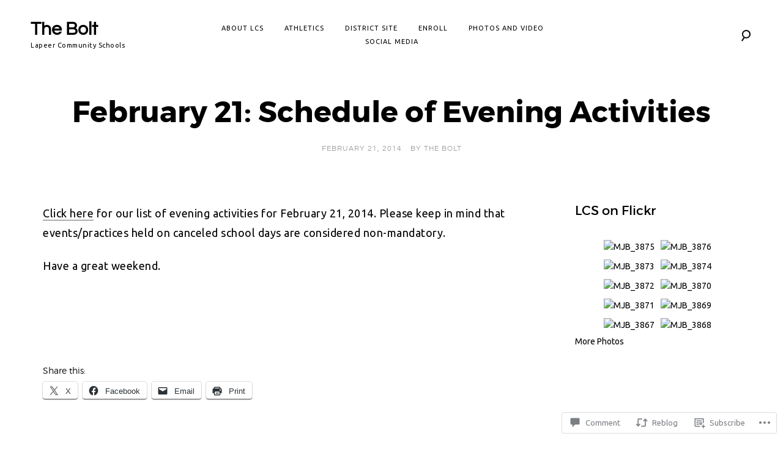

--- FILE ---
content_type: text/css;charset=utf-8
request_url: https://lcsblog.com/_static/??-eJyFi0EOwjAMwD5EySo0OCHeUrosBJpmalNN2+sZt3GBmy3ZME8uajbMBvZAwQpTQeEmQKrD6iRQWDkjVFsSHmOtB9g90tyUGnGuMPNAaBXGxPFV/vcF70lpQ4Kt2umviVBd0hiMNX+JG1Pg8llvcvXnU9d3F+/75xvls1PY&cssminify=yes
body_size: 19484
content:






html {
	
	-webkit-text-size-adjust: 100%;
	-ms-text-size-adjust:     100%;
}

body {
	margin: 0;
}

article,
aside,
details,
figcaption,
figure,
footer,
header,
main,
menu,
nav,
section,
summary {
	display: block;
}

audio,
canvas,
progress,
video {
	display: inline-block;
	vertical-align: baseline;
}

audio:not([controls]) {
	display: none;
	height: 0;
}

[hidden],
template {
	display: none;
}

a {
	background-color: transparent;
}

a:active,
a:hover {
	outline: 0;
}

abbr[title] {
	border-bottom: 1px dotted;
}

b,
strong {
	font-weight: bold;
	font-weight: bolder;
}

dfn {
	font-style: italic;
}

h1 {
	font-size: 2em;
	margin: 0.67em 0;
}

mark {
	background: #ff0;
	color: #000;
}

small {
	font-size: 80%;
}

sub,
sup {
	font-size: 75%;
	line-height: 0;
	position: relative;
	vertical-align: baseline;
}

sup {
	top: -0.5em;
}

sub {
	bottom: -0.25em;
}

img {
	border: 0;
}

svg:not(:root) {
	overflow: hidden;
}

figure {
	margin: 1em 40px;
}

hr {
	box-sizing: content-box;
	height: 0;
}

pre {
	overflow: auto;
}

code,
kbd,
pre,
samp {
	font-family: monospace, monospace;
	font-size: 1em;
}

button,
input,
optgroup,
select,
textarea {
	color: inherit;
	font: inherit;
	margin: 0;
}

button {
	overflow: visible;
}

button,
select {
	text-transform: none;
}

button,
html input[type="button"],
input[type="reset"],
input[type="submit"] {
	-webkit-appearance: button;
	cursor: pointer;
}

button[disabled],
html input[disabled] {
	cursor: default;
}

button::-moz-focus-inner,
input::-moz-focus-inner {
	border: 0;
	padding: 0;
}

input {
	line-height: normal;
}

input[type="checkbox"],
input[type="radio"] {
	box-sizing: border-box;
	padding: 0;
}

input[type="number"]::-webkit-inner-spin-button,
input[type="number"]::-webkit-outer-spin-button {
	height: auto;
}

input[type="search"] {
	-webkit-appearance: textfield;
	box-sizing: content-box;
}

input[type="search"]::-webkit-search-cancel-button,
input[type="search"]::-webkit-search-decoration {
	-webkit-appearance: none;
}

fieldset {
	border: 1px solid #c0c0c0;
	margin: 0 2px;
	padding: 0.35em 0.625em 0.75em;
}

legend {
	border: 0;
	padding: 0;
}

textarea {
	overflow: auto;
}

optgroup {
	font-weight: bold;
}

table {
	border-collapse: collapse;
	border-spacing: 0;
}

td,
th {
	padding: 0;
}



@font-face {
    font-family: 'montserrat';
    src: url(/wp-content/themes/premium/goodz-magazine/fonts/montserrat-regular/montserrat-regular.eot);
    src: url(/wp-content/themes/premium/goodz-magazine/fonts/montserrat-regular/montserrat-regular.eot?#iefix) format('embedded-opentype'),
         url(/wp-content/themes/premium/goodz-magazine/fonts/montserrat-regular/montserrat-regular.woff) format('woff'),
         url(/wp-content/themes/premium/goodz-magazine/fonts/montserrat-regular/montserrat-regular.ttf) format('truetype'),
         url(/wp-content/themes/premium/goodz-magazine/fonts/montserrat-regular/montserrat-regular.svg#montserratregular) format('svg');
    font-weight: 400;
    font-style: normal;
}

@font-face {
    font-family: 'montserrat';
    src: url(/wp-content/themes/premium/goodz-magazine/fonts/montserrat-bold/montserrat-bold.eot);
    src: url(/wp-content/themes/premium/goodz-magazine/fonts/montserrat-bold/montserrat-bold.eot?#iefix) format('embedded-opentype'),
         url(/wp-content/themes/premium/goodz-magazine/fonts/montserrat-bold/montserrat-bold.woff) format('woff'),
         url(/wp-content/themes/premium/goodz-magazine/fonts/montserrat-bold/montserrat-bold.ttf) format('truetype'),
         url(/wp-content/themes/premium/goodz-magazine/fonts/montserrat-bold/montserrat-bold.svg#montserratbold) format('svg');
    font-weight: 700;
    font-style: normal;
}

@font-face {
    font-family: 'montserrat';
    src: url(/wp-content/themes/premium/goodz-magazine/fonts/montserrat-light/montserrat-light.eot);
    src: url(/wp-content/themes/premium/goodz-magazine/fonts/montserrat-light/montserrat-light.eot?#iefix) format('embedded-opentype'),
         url(/wp-content/themes/premium/goodz-magazine/fonts/montserrat-light/montserrat-light.woff) format('woff'),
         url(/wp-content/themes/premium/goodz-magazine/fonts/montserrat-light/montserrat-light.ttf) format('truetype'),
         url(/wp-content/themes/premium/goodz-magazine/fonts/montserrat-light/montserrat-light.svg#montserratlight) format('svg');
    font-weight: 300;
    font-style: normal;
}

@font-face {
    font-family: 'montserrat';
    src: url(/wp-content/themes/premium/goodz-magazine/fonts/montserrat-semibold/montserrat-semibold.eot);
    src: url(/wp-content/themes/premium/goodz-magazine/fonts/montserrat-semibold/montserrat-semibold.eot?#iefix) format('embedded-opentype'),
         url(/wp-content/themes/premium/goodz-magazine/fonts/montserrat-semibold/montserrat-semibold.woff) format('woff'),
         url(/wp-content/themes/premium/goodz-magazine/fonts/montserrat-semibold/montserrat-semibold.ttf) format('truetype'),
         url(/wp-content/themes/premium/goodz-magazine/fonts/montserrat-semibold/montserrat-semibold.svg#montserratsemi_bold) format('svg');
    font-weight: 600;
    font-style: normal;
}

@font-face {
    font-family: 'questrial';
    src: url(/wp-content/themes/premium/goodz-magazine/fonts/questrial/questrial-regular.eot);
    src: url(/wp-content/themes/premium/goodz-magazine/fonts/questrial/questrial-regular.eot?#iefix) format('embedded-opentype'),
         url(/wp-content/themes/premium/goodz-magazine/fonts/questrial/questrial-regular.woff) format('woff'),
         url(/wp-content/themes/premium/goodz-magazine/fonts/questrial/questrial-regular.ttf) format('truetype'),
         url(/wp-content/themes/premium/goodz-magazine/fonts/questrial/questrial-regular.svg#questrialregular) format('svg');
    font-weight: normal;
    font-style: normal;
}



@font-face {
	font-family: 'icomoon';
	src:url(/wp-content/themes/premium/goodz-magazine/fonts/icons/icomoon.eot?o19a6j);
	src:url(/wp-content/themes/premium/goodz-magazine/fonts/icons/icomoon.eot?#iefixo19a6j) format('embedded-opentype'),
		url(/wp-content/themes/premium/goodz-magazine/fonts/icons/icomoon.ttf?o19a6j) format('truetype'),
		url(/wp-content/themes/premium/goodz-magazine/fonts/icons/icomoon.woff?o19a6j) format('woff'),
		url(/wp-content/themes/premium/goodz-magazine/fonts/icons/icomoon.svg?o19a6j#icomoon) format('svg');
	font-weight: normal;
	font-style: normal;
}

[class^="icon-"],
[class*=" icon-"],
.featured-slider .slick-arrow:before,
.single .gallery .slick-arrow:before,
.grid-wrapper .format-link .entry-title:after,
.grid-wrapper .format-quote blockquote:after,
.post-edit-link:before,
.no-results .search-form:after,
.error-404 .search-form:after,
.nav-links a:after,
.bypostauthor > .comment-body .comment-author b:after {
	font-family: 'icomoon';
	speak: none;
	font-style: normal;
	font-weight: normal;
	font-variant: normal;
	text-transform: none;
	line-height: 1;

	
	-webkit-font-smoothing: antialiased;
	-moz-osx-font-smoothing: grayscale;
}

.icon-arrow:before,
.nav-links a:after,
.featured-slider .slick-arrow:before,
.single .gallery .slick-arrow:before {
	content: "\e600";
}

.icon-search:before {
	content: "\e803";
}

.icon-edit:before,
.post-edit-link:before {
	content: "\e800";
}

.icon-link:before,
.grid-wrapper .format-link .entry-title:after {
	content: "\e801";
}

.icon-quote:before,
.grid-wrapper .format-quote blockquote:after {
	content: "\e802";
}

.icon-autor:before,
.bypostauthor > .comment-body .comment-author b:after {
    content: "\e804";
}

body,
blockquote cite,
blockquote + cite,
blockquote + p cite,
.post .entry-content strong,
.page .entry-content strong,
.grid-wrapper .format-quote blockquote,
.grid-wrapper .format-quote blockquote p,
.widget-title,
.widget button,
.widget input[type="button"],
.widget input[type="reset"],
.widget input[type="submit"],
.widget_calendar caption,
body #jp-relatedposts,
.wp-block-button__link,
.contact-submit button,
button[type="submit"] {
	font-family: 'montserrat', 'Helvetica Neue', Helvetica, Arial, sans-serif;
}

.secondary-font,
blockquote,
.wp-block-quote,
.contact-form label,
.post .entry-content p,
.page .entry-content p,
.post .entry-content li,
.page .entry-content li,
.post .entry-content blockquote,
.page .entry-content blockquote,
.post .entry-content blockquote p,
.page .entry-content blockquote p,
.post .entry-header .entry-meta,
.cat-links,
.wp-caption-text,
.blocks-gallery-caption,
.wp-block-embed figcaption,
.wp-block-image figcaption,
.widget,
.comment-content,
.slick-dots,
.search-instructions,
.author-info p {
	font-family: 'questrial', 'Helvetica Neue', Helvetica, Arial, sans-serif;
	font-weight: 400;
}



html {
	font-size: 16px;
}

.site-branding,
.grid-wrapper,
#big-search-trigger,
.post-edit-link,
.featured-slider .slick-track,
.slick-arrow,
.featured-image a,
.gallery-item,
.contact-form,
.no-results .search-form,
.error-404 .search-form,
.slick-dots li button,
.twocolumn {
	font-size: 0;
}

.site-header nav,
.site-footer,
.site-footer .widget,
.site-footer .widget-title,
.widget button,
.widget input[type="button"],
.widget input[type="reset"],
.widget input[type="submit"],
.single .nav-links a span {
    font-size: 11px;
    font-size: 0.6875rem;
}

.widget-title label {
    font-size: 11px;
    font-size: 0.6875rem;
    color: #000;
}

.site-footer .widget {
    font-size: 10px;
    font-size: 0.625rem;
}

.widget_blog_subscription input[type="email"]{
    padding: 0 20px;
    font-size: 14px;
    font-size: 0.875rem;
}

select,
.comment-metadata,
.site-description {
    font-size: 11px;
    font-size: 0.6875rem;
}

button,
input[type="button"],
input[type="reset"],
input[type="submit"],
.wp-block-file .wp-block-file__button,
.wp-block-button__link,
.contact-submit button,
.post .entry-header .entry-meta,
.cat-links,
.gallery-caption {
	font-size: 12px;
	font-size: 0.75rem;
}

table,
.format-quote blockquote cite,
.format-quote blockquote + cite,
.format-quote blockquote + p cite,
.post .entry-content,
.grid-wrapper .page .entry-content,
#infinite-handle button,
.search-instructions,
.single-post .tags-links,
.author-info p,
.comment-author b,
.reply,
.comment-content,
.comment-respond form > p,
.wp-caption-text,
.blocks-gallery-caption,
.wp-block-embed figcaption,
.wp-block-image figcaption,
.more-link,
.widget,
div.sharedaddy .sd-block h3.sd-title,
#subscribe-email input,
.no-results p,
.error-404 p,
.sd-rating {
	font-size: 14px;
	font-size: 0.875rem;
}

pre,
code,
kbd,
tt,
var,
label,
blockquote cite,
blockquote + cite,
blockquote + p cite,
.has-small-font-size {
	font-size: 15px;
	font-size: 0.9375rem;
}

body,
label,
.dropdown-toggle {
	font-size: 16px;
	font-size: 1rem;
}

h6,
.archive .page-title,
.search .page-title,
.single .entry-content,
.page .site-content .entry-content,
.twocolumn p,
.post-edit-link:before,
.slick-dots,
.slick-dots button,
.sd-title {
	font-size: 18px;
	font-size: 1.125rem;
}

h5,
#big-search-trigger i,
.bypostauthor > .comment-body .comment-author b:after {
    font-size: 20px;
    font-size: 1.25rem;
}

.post .entry-title,
.page .entry-title,
.widget-title,
.widget_calendar caption,
.grid-wrapper .format-quote blockquote,
.grid-wrapper .format-quote blockquote p {
    font-size: 21px;
    font-size: 1.3125rem;
}

#big-search-trigger i {
    font-size: 22px;
    font-size: 1.375rem;
}

h4,
.comments-title,
body #jp-relatedposts h3.jp-relatedposts-headline,
blockquote,
blockquote p,
.wp-block-pullquote p {
	font-size: 24px;
	font-size: 1.5rem;
}

h3,
.site-title {
	font-size: 30px;
	font-size: 1.875rem;
}

h2,
.featured-slider .entry-title {
	font-size: 36px;
	font-size: 2.25rem;
}

.page-title {
	font-size: 42px;
	font-size: 2.625rem;
}

h1,
.single-post .entry-title,
.single-jetpack-portfolio .entry-title,
.category-info h2 {
	font-size: 48px;
	font-size: 3rem;
}

.site-header input[type="search"] {
	font-size: 72px;
	font-size: 4.5rem;
}

#secondary {
    line-height: 1.4em;
}

.entry-title {
	font-weight: 700;
}







.verticalize-container {
    text-align: center;
}

.verticalize-container:before {
    content: "";
    display: inline-block;
    height: 100%;
    margin-right: -0.25em; 
    vertical-align: middle;
}


.verticalize {
    display: inline-block;
    text-align: left;
    vertical-align: middle;
}



html {
	box-sizing: border-box;
}

*,
*:before,
*:after { 
	box-sizing: inherit;
}

body {
	background: #fff;
    -webkit-font-smoothing: antialiased;
    -moz-osx-font-smoothing: grayscale;
    -moz-font-smoothing: grayscale;
}

body * {
	word-wrap: break-word;
}

h1,
h2,
h3,
h4,
h5,
h6 {
	clear: both;
	font-family: 'montserrat', 'Helvetica Neue', Helvetica, Arial, sans-serif;
	font-weight: 500;
	margin: 40px 0 10px;
}

h1:first-child,
h2:first-child,
h3:first-child,
h4:first-child,
h5:first-child,
h6:first-child,
.wp-block-image + h5 {
	margin-top: 0;
}

h1,
h2,
h3,
h4 {
    line-height: 1.2;
}


h5,
h6 {
    line-height: 1.3;
}

.small-arrow:before,
.slick-arrow:before {
	content: "";
	border-right: 4px solid transparent;
	border-left: 4px solid transparent;
	border-top: 6px solid #000;
	display: inline-block;
}

p {
	line-height: 1.6em;
    margin: 0 0 22px;
}

blockquote:before,
blockquote:after,
q:before,
q:after {
	content: "";
}

blockquote,
q {
	quotes: "" "";
}

code,
kbd,
tt,
var {
	font-family: Monaco, Consolas, "Andale Mono", "DejaVu Sans Mono", monospace;
	font-size: 1em;
	line-height: 1.2;
}

pre,
kbd {
	border: 2px solid #f9f2f4;
}

pre {
	padding: 1em;
	margin: 1em 0;
}

kbd {
	padding: .4em .4em;
	margin: 0 5px;
}

code {
	background-color: #f9f2f4;
	color: #070707;
	font-size: 90%;
	padding: 2px 4px;
}

pre code {
	background-color: transparent;
}

big {
	font-size: 125%;
}

dfn,
cite,
em,
i {
    font-style: italic;
}

blockquote {
	border: none;
	margin: 0 1.5em;
}

.single blockquote,
.page blockquote,
.wp-block-quote,
.wp-block-quote.is-large,
.wp-block-quote.is-style-large {
	margin: 3em 60px;
	padding: 0;
}

.single blockquote.wp-block-quote,
.page blockquote.wp-block-quote {
	border-left: 2px solid #e2e2e2;
	padding-left: 25px;
}

.single blockquote.wp-block-quote[style*="text-align:center"],
.page blockquote.wp-block-quote[style*="text-align:center"] {
	border-left: none;
	padding-left: 0;
	padding-right: 0;
}

.single blockquote.wp-block-quote[style*="text-align:right"],
.page blockquote.wp-block-quote[style*="text-align:right"] {
	border-left: none;
	padding-left: 0;
	border-right: 2px solid #e2e2e2;
	padding-right: 25px;
}

.single .wp-block-pullquote blockquote,
.page .wp-block-pullquote blockquote {
	margin-top: 0;
	margin-bottom: 0;
}


.wp-block-pullquote {
	border-top: 2px solid #555d66;
	border-bottom: 2px solid #555d66;
	margin-bottom: 28px;
}

hr.wp-block-separator + .wp-block-quote.is-style-large,
.wp-block-quote.is-style-large + hr.wp-block-separator {
	margin-top: 0;
}

.wp-block-quote.is-large cite,
.wp-block-quote.is-large footer,
.wp-block-quote.is-style-large cite,
.wp-block-quote.is-style-large footer {
	text-align: inherit;
}

blockquote,
.post blockquote p {
    line-height: 1.6em;
    letter-spacing: 0.8px;
}

article:not(.format-quote) blockquote p {
	margin-bottom: .7em;
}

article:not(.format-quote) blockquote cite {
	margin-top: 5px;
}

article:not(.format-quote) blockquote cite,
article:not(.format-quote) blockquote + cite,
article:not(.format-quote) blockquote + p cite {
	letter-spacing: 0;
	display: block;
	font-style: normal;
	font-weight: 500;
}

.single article:not(.format-quote) blockquote + cite,
.single article:not(.format-quote) blockquote + p cite,
.page article:not(.format-quote) blockquote + cite,
.page article:not(.format-quote) blockquote + p cite {
	margin: -4em 0 30px 60px;
}

.grid-wrapper article:not(.format-quote) blockquote + cite,
.grid-wrapper article:not(.format-quote) blockquote + p cite {
	margin-top: -3em;
}

address {
    line-height: 1.5em;
    margin: 0 0 1.5em;
}

pre {
    background-color: #f5f5f5;
    border: 1px solid #d4d4d4;
    color: #333333;
    display: block;
    font-family: "Courier 10 Pitch", Courier, monospace;
    line-height: 1.42857143;
    margin: 0 0 22px;
    max-width: 100%;
    overflow: auto;
    padding: 10px;
    text-align: left;
    word-break: break-all;
    word-wrap: break-word;
}

abbr,
acronym {
    border-bottom: 1px dotted #666;
    cursor: help;
}

mark,
ins {
	background: #e0e0e0;
	text-decoration: none;
	padding: 2px 5px;
}

sup,
sub {
    font-size: 75%;
    height: 0;
    line-height: 0;
    position: relative;
    vertical-align: baseline;
}

sup {
    bottom: 1ex;
}

sub {
    top: .5ex;
}

small {
    font-size: 75%;
}

hr,
.wp-block-separator {
	border: 0;
	height: 1px;
	margin-bottom: 1.5em;
}

hr:not(.wp-block-coblocks-dynamic-separator),
.wp-block-separator {
	background-color: #bbb;
}

.wp-block-separator {
	margin-top: 32px;
	margin-bottom: 32px;
}

.wp-block-separator:not(.is-style-wide):not(.is-style-dots) {
	margin-left: auto;
	margin-right: auto;
	max-width: 100px;
}

figure {
    margin: 0;
}

.swiper-wrapper {
	margin-left: 0;
}

ul,
ol {
	margin: 0 0 1.5em;
	padding-left: 0;
}

ul {
	list-style: disc;
}

ol {
	list-style: decimal;
}

li {
	list-style-position: inside;
	margin: 6px 0;
}

li > ul,
li > ol {
	margin-bottom: 0;
	margin-left: 1.5em;
}

dt {
	font-weight: bold;
	margin-bottom: 0;
}

dd {
    line-height: 1.5em;
	margin: 0 1.5em 1.5em;
}

img {
	height: auto; 
	max-width: 100%; 
}

#wpstats {
    display: none;
}

.gmnoprint img {
    max-width: initial;
}

table {
    margin: 22px 0;
    width: 100%;
}

.comment-content table,
.entry-content table {
	border: 2px solid #000;
}

.comment-content th,
.entry-content th,
.comment-content td,
.entry-content td {
    padding: 16px 18px;
    text-align: left;
}

.grid-wrapper th,
.grid-wrapper td {
    padding: 10px 8px;
    text-align: center;
}

.comment-content thead tr,
.entry-content thead tr {
	border-bottom: 2px solid #000;
}

th {
    font-weight: 400;
}

td {
    font-weight: 300;
}

.comment-content tbody th,
.entry-content tbody th {
	border-right: 2px solid #000;
}

.comment-content td,
.entry-content td {
	border-right: 1px solid #000;
}



input[type="text"],
input[type="email"],
input[type="password"],
input[type="url"],
input[type="search"],
textarea,
select,
.radio.checked:before,
input[type="radio"]:checked + label:before,
.sticky-header .site-header,
.sticky-header .site-header > .container,
.menu-toggle:before,
.menu-toggle:after,
#big-search-trigger,
.main-navigation .nav-menu,
.main-navigation ul ul,
.search-wrap,
#big-search-close,
.grid-wrapper .featured-image a,
.edit-link,
.featured-image a:before,
.featured-image img,
.featured-slider .slick-arrow,
.single .gallery .slick-arrow,
.featured-slider .slick-arrow:before,
.single .gallery .slick-arrow:before,
.gallery .slick-arrow,
.gallery .slick-arrow:before,
.widget .search-form input[type="submit"],
.sd-social-icon a:before {
	-webkit-transition: .3s;
	-moz-transition: .3s;
	-ms-transition: .3s;
	-o-transition: .3s;
	transition: .3s;
}

.dropcap {
    color: #000;
    float: left;
    font-size: 3.5em;
    font-weight: 700;
    line-height: 0.5em;
    margin: 0;
    padding: 0.3em 8px 0 0;
    text-transform: uppercase;
    width: auto;
}

.has-drop-cap:not(:focus):first-letter {
	color: inherit;
}





.row {
	clear: both;
	margin-left: -10px;
	margin-right: -10px;
}
.col-xs-1, .col-sm-1, .col-md-1, .col-lg-1, .col-xs-2, .col-sm-2, .col-md-2, .col-lg-2, .col-xs-3, .col-sm-3, .col-md-3, .col-lg-3, .col-xs-4, .col-sm-4, .col-md-4, .col-lg-4, .col-xs-5, .col-sm-5, .col-sm-tk-5, .col-md-5, .col-lg-5, .col-xs-6, .col-sm-6, .col-md-6, .col-lg-6, .col-xs-7, .col-sm-7, .col-md-7, .col-lg-7, .col-xs-8, .col-sm-8, .col-md-8, .col-lg-8, .col-xs-9, .col-sm-9, .col-md-9, .col-lg-9, .col-xs-10, .col-sm-10, .col-md-10, .col-lg-10, .col-xs-11, .col-sm-11, .col-md-11, .col-lg-11, .col-xs-12, .col-sm-12, .col-md-12, .col-lg-12 {
	position: relative;
	min-height: 1px;
	padding-left: 10px;
	padding-right: 10px;
}
.col-xs-1, .col-xs-2, .col-xs-3, .col-xs-4, .col-xs-5, .col-xs-6, .col-xs-7, .col-xs-8, .col-xs-9, .col-xs-10, .col-xs-11, .col-xs-12 {
	float: left;
}
.col-xs-12 {
	width: 100%;
}
.col-xs-11 {
	width: 91.66666667%;
}
.col-xs-10 {
	width: 83.33333333%;
}
.col-xs-9 {
	width: 75%;
}
.col-xs-8 {
	width: 66.66666667%;
}
.col-xs-7 {
	width: 58.33333333%;
}
.col-xs-6 {
	width: 50%;
}
.col-xs-5 {
	width: 41.66666667%;
}
.col-xs-4 {
	width: 33.33333333%;
}
.col-xs-3 {
	width: 25%;
}
.col-xs-2 {
	width: 16.66666667%;
}
.col-xs-1 {
	width: 8.33333333%;
}
@media (min-width: 768px) {
	.col-sm-1, .col-sm-2, .col-sm-3, .col-sm-4, .col-sm-5, .col-sm-6, .col-sm-7, .col-sm-8, .col-sm-9, .col-sm-10, .col-sm-11, .col-sm-12 {
		float: left;
	}
	.col-sm-12 {
		width: 100%;
	}
	.col-sm-11 {
		width: 91.66666667%;
	}
	.col-sm-10 {
		width: 83.33333333%;
	}
	.col-sm-9 {
		width: 75%;
	}
	.col-sm-8 {
		width: 66.66666667%;
	}
	.col-sm-7 {
		width: 58.33333333%;
	}
	.col-sm-6 {
		width: 50%;
	}
	.col-sm-5 {
		width: 41.66666667%;
	}
	.col-sm-4 {
		width: 33.33333333%;
	}
	.col-sm-3 {
		width: 25%;
	}
	.col-sm-2 {
		width: 16.66666667%;
	}
	.col-sm-1 {
		width: 8.33333333%;
	}
}
@media (min-width: 992px) {
	.col-md-1, .col-md-2, .col-md-3, .col-md-4, .col-md-5, .col-md-6, .col-md-7, .col-md-8, .col-md-9, .col-md-10, .col-md-11, .col-md-12 {
		float: left;
	}
	.col-md-12 {
		width: 100%;
	}
	.col-md-11 {
		width: 91.66666667%;
	}
	.col-md-10 {
		width: 83.33333333%;
	}
	.col-md-9 {
		width: 75%;
	}
	.col-md-8 {
		width: 66.66666667%;
	}
	.col-md-7 {
		width: 58.33333333%;
	}
	.col-md-6 {
		width: 50%;
	}
	.col-md-5 {
		width: 41.66666667%;
	}
	.col-md-4 {
		width: 33.33333333%;
	}
	.col-md-3 {
		width: 25%;
	}
	.col-md-2 {
		width: 16.66666667%;
	}
	.col-md-1 {
		width: 8.33333333%;
	}
}
@media (min-width: 1200px) {
	.col-lg-1, .col-lg-2, .col-lg-3, .col-lg-4, .col-lg-5, .col-lg-6, .col-lg-7, .col-lg-8, .col-lg-9, .col-lg-10, .col-lg-11, .col-lg-12 {
		float: left;
	}
	.col-lg-12 {
		width: 100%;
	}
	.col-lg-11 {
		width: 91.66666667%;
	}
	.col-lg-10 {
		width: 83.33333333%;
	}
	.col-lg-9 {
		width: 75%;
	}
	.col-lg-8 {
		width: 66.66666667%;
	}
	.col-lg-7 {
		width: 58.33333333%;
	}
	.col-lg-6 {
		width: 50%;
	}
	.col-lg-5 {
		width: 41.66666667%;
	}
	.col-lg-4 {
		width: 33.33333333%;
	}
	.col-lg-3 {
		width: 25%;
	}
	.col-lg-2 {
		width: 16.66666667%;
	}
	.col-lg-1 {
		width: 8.33333333%;
	}
}



@media (min-width: 768px) {
	.col-sm-tk-5 {
		width: 20%;
		float: left;
	}
}



.site-content {
    padding-top: 35px;
	padding-bottom: 60px;
}

.sticky-header .site-content {
    padding-top: 142px;
}



.container,
.nav-links,
.boxed-blog .featured-slider-wrap,
.boxed-single .site-content {
	margin-left: auto;
	margin-right: auto;
	max-width: 1240px;
	padding-left: 50px;
	padding-right: 50px;
	width: 100%;
}

[class*="__inner-container"] > *:not(.alignleft):not(.alignright):not(.is-style-wide) {
	margin-left: auto;
	margin-right: auto;
}

.home.fullwidth-blog .site-content .container,
.archive.fullwidth-blog .site-content .container,
.search.fullwidth-blog .site-content .container,
.blog.fullwidth-blog .site-content .container {
	max-width: 100%;
	padding-left: 0;
	padding-right: 0;
}

.fullwidth-blog .site-content,
.site-header .container,
.site-footer .container,
.fullwidth-single .site-content,
.fullwidth-single .nav-links,
.fullwidth-blog .nav-links,
.featured-slider-fullwidth.fullwidth-blog .main-content-wrap > .container {
    max-width: 1720px;
    padding-left: 50px;
    padding-right: 50px;
    margin-left: auto;
    margin-right: auto;
}

.featured-slider-fullwidth .site-content {
    max-width: 100%;
    overflow: hidden;
    padding: 0;
}

.single .content-area {
	overflow: visible;
}

.no-sidebar {
	float: none;
	margin-left: auto;
	margin-right: auto;
}



body .sidebar-left {
    float: right;
}

.sidebar-right + .widget-area {
	padding-left: 46px;
}

.sidebar-left ~ .widget-area {
    padding-right: 46px;
}

.twocolumn p {
	display: inline-block;
	vertical-align: top;
	width: 50%;
}

.twocolumn p:nth-child(even) {
	padding-left: 20px;
}

.twocolumn p:nth-child(odd) {
	padding-right: 20px;
}



button,
input[type="button"],
input[type="reset"],
input[type="submit"],
.grid-wrapper #infinite-handle span button {
	border: 1px solid;
	border-color: #000;
	border-radius: 30px;
	background: #000;
	box-shadow: none;
	color: #fff;
	font-weight: 600;
    min-height: 48px;
    line-height: initial;
    padding-left: 3.2em;
    padding-right: 3.2em;
    padding-bottom: 1px; 
	text-shadow: none;
	-webkit-transition: background .3s, color .3s;
	-moz-transition: background .3s, color .3s;
	-ms-transition: background .3s, color .3s;
	-o-transition: background .3s, color .3s;
	transition: background .3s, color .3s;
}

button {
	height: 48px;
}

.wp-block-button.is-style-squared .wp-block-button__link {
	border-radius: 0;
}

#big-search-trigger,
#big-search-close,
.dropdown-toggle,
#big-search-trigger:hover,
#big-search-close:hover,
.dropdown-toggle:hover {
	background-color: transparent;
}

#big-search-trigger,
#big-search-close,
.dropdown-toggle {
	border: none;
	color: #000;
	height: auto;
	min-height: auto;
	padding: 0;
}

.widget button,
.widget input[type="button"],
.widget input[type="reset"],
.widget input[type="submit"] {
	font-weight: 400;
	letter-spacing: 1px;
	padding-left: 34px;
	padding-right: 34px;
    width: 100%;
    height: 40px;
    margin-top: 10px;
    max-width: 400px;
}

#secondary .widget input[type="submit"] {
    width:auto;
    border: none;
    margin-top: 7px;
    margin-right: 7px;
    padding: 0 15px;
}

button:focus,
input[type="button"]:focus,
input[type="reset"]:focus,
input[type="submit"]:focus,
.grid-wrapper #infinite-handle span button:focus {
	background-color: #fff;
	color: #000;
	outline: none;
}

button:active,
input[type="button"]:active,
input[type="reset"]:active,
input[type="submit"]:active {
	-webkit-transform: scale(0.99);
	-ms-transform: scale(0.99);
	-o-transform: scale(0.99);
	transform: scale(0.99);
}

input[type="text"],
input[type="email"],
input[type="url"],
input[type="password"],
input[type="search"] {
	height: 50px;
}

input[type="search"] {
	-webkit-box-sizing: border-box;
	-moz-box-sizing: border-box;
	box-sizing: border-box;
}

.widget input[type="text"],
.widget input[type="email"],
.widget input[type="url"],
.widget input[type="password"],
.widget input[type="search"],
.widget #subscribe-email input,
.widget select {
	width: 100%;
}

.site-footer input[type="text"],
.site-footer input[type="email"],
.site-footer input[type="url"],
.site-footer input[type="password"],
.site-footer input[type="search"] {
	border-color: rgba(160,160,160,.3);
	color: rgba(0,0,0,.4);
}

input[type="text"],
input[type="email"],
input[type="url"],
input[type="password"],
input[type="search"],
textarea {
	border: 1px solid #d4d4d4;
	border-radius: 0;
	color: #666;
	padding-left: 20px;
    padding-right: 20px;
}

input[type="text"]:hover,
input[type="email"]:hover,
input[type="url"]:hover,
input[type="password"]:hover,
input[type="search"]:hover,
textarea:hover,
input[type="text"]:focus,
input[type="email"]:focus,
input[type="url"]:focus,
input[type="password"]:focus,
input[type="search"]:focus,
textarea:focus {
	border-color: #000;
}

textarea {
    line-height: 1.5em;
	min-height: 200px;
	overflow: auto; 
	padding-top: 18px;
	padding-bottom: 18px;
	resize: vertical;
	vertical-align: top; 
	width: 100%;
}

select {
    background: url(/wp-content/themes/premium/goodz-magazine/img/drop-arrow.png) no-repeat right 13px center;
    -webkit-background-size: 8px auto;
    background-size: 8px auto;
    border-radius: 0;
    border: 1px solid #d4d4d4;
    color: #1a1616;
    cursor: pointer;
    min-height: 55px;
    padding: 0 50px 0 22px;
    text-transform: uppercase;
	-webkit-appearance: none;
	-moz-appearance: none;
	-ms-appearance: none;
	appearance: none;
	-webkit-transition: border .3s;
	-moz-transition: border .3s;
	-ms-transition: border .3s;
	-o-transition: border .3s;
	transition: border .3s;
}

select::-ms-expand {
    display: none; 
}

select:hover {
	border-color: #000;
}



input[type=number]::-webkit-outer-spin-button,
input[type=number]::-webkit-inner-spin-button {
    -webkit-appearance: none;
    margin: 0;
}

input[type=number] {
    -moz-appearance:textfield;
}

label {
	color: #aeaeae;
    display: block;
    margin-bottom: 5px;
}



.contact-form {
    margin-left: auto;
    margin-right: auto;
    max-width: 650px;
}

.contact-form > * {
    font-size: initial;
    margin-bottom: 10px;
}

.contact-form .half-width {
	display: inline-block;
	width: 50%;
	padding-right: 16px;
}

.contact-form .last {
	padding-left: 16px;
	padding-right: 0;
}

.contact-form div.half-width input {
    width: 100%;
    max-width: 100%;
}

.grunion-field-label + * {
	margin-top: 14px;
}

.contact-form label.grunion-field-label {
	font-weight: 400;
}

.contact-form div label span {
	color: #dc3232;
}

.contact-form div textarea {
	width: 100%;
}

.contact-form input[type="submit"] {
	width: 200px;
}

.contact-form div input[type=email],
.contact-form div input[type=tel],
.contact-form div input[type=text],
.contact-form div input[type=url] {
	width: 100%;
}



input[type="checkbox"],
input[type="radio"] {
	display: none;
}


label.checkbox,
label.checkbox-multiple,
input[type="checkbox"] + label,
#respond form input[type="checkbox"] + label,
form.contact-form label.checkbox,
form.contact-form label.checkbox-multiple,
form.contact-form input[type="checkbox"] + label,
label.radio,
input[type="radio"] + label,
#respond form input[type="radio"] + label,
form.contact-form label.radio,
form.contact-form input[type="radio"] + label {
	cursor: pointer;
	padding-left: 40px;
	position: relative;
	font-weight: 400;
	line-height: 1;
	display: inline-block;
	margin-bottom: 22px;
}

.comment-subscription-form input[type="checkbox"] + label {
	margin-bottom: 0;
	display: inline-block !important; 
	line-height: 1.7em;
}

label.checkbox:before,
label.checkbox-multiple:before,
input[type="checkbox"] + label:before,
label.radio:before,
input[type="radio"] + label:before {
	border: 1px solid #000;
	color: transparent;
	font-size: 14px;
	height: 20px;
	opacity: .2;
	text-align: center;
	width: 20px;
	position: absolute;
	left: 0;
	top: -2px;
}

label.checkbox:before,
label.checkbox-multiple:before,
input[type="checkbox"] + label:before {
	-webkit-transition: background-color .3s, opacity .3s;
	-moz-transition: background-color .3s, opacity .3s;
	-ms-transition: background-color .3s, opacity .3s;
	-o-transition: background-color .3s, opacity .3s;
	transition: background-color .3s, opacity .3s;
}

.comment-subscription-form input[type="checkbox"] + label:before {
	top: 1px;
}

#respond .comment-subscription-form input[type="checkbox"] + label:before {
	top: -5px;
}

label.checkbox:before,
label.checkbox-multiple:before,
input[type="checkbox"] + label:before,
label.radio:before,
input[type="radio"] + label:before {
	content: "";
}

label.checkbox:hover:before,
label.checkbox-multiple:hover:before,
input[type="checkbox"] + label:hover:before,
label.radio:hover:before,
input[type="radio"] + label:hover:before {
	opacity: 1;
}

.checkbox.checked:before,
.checkbox-multiple.checked:before,
input[type="checkbox"]:checked + label:before,
.checkbox.checked:hover:before,
.checkbox-multiple.checked:hover:before,
input[type="checkbox"]:checked + label:hover:before,
.radio.checked:before,
input[type="radio"]:checked + label:before,
.radio.checked:hover:before,
input[type="radio"]:checked + label:hover:before {
	opacity: 1;
}

.checkbox.checked:before,
.checkbox-multiple.checked:before,
input[type="checkbox"]:checked + label:before {
	background: #000 url(/wp-content/themes/premium/goodz-magazine/img/check-big.png) no-repeat center center;
	-webkit-background-size: 12px auto;
	background-size: 12px auto;
}

.radio.checked:before,
input[type="radio"]:checked + label:before {
	border-width: 6px;
}



.search-form {
    position: relative;
}

.widget .search-form input[type="search"] {
	padding-right: 70px;
}

.widget .search-form input[type="submit"] {
	opacity: 0;
}

.widget .search-form input[type="submit"] {
    background-color: transparent;
    border-color: transparent;
    border-left: none;
    color: #000;
	line-height: normal;
    padding-left: 10px;
    padding-right: 10px;
    position: absolute;
    top: 0;
    right: 0;
}

.widget .search-form:hover input[type="submit"] {
	opacity: 1;
}

.widget .search-form:hover input[type="search"],
.widget .search-form input[type="search"]:focus,
.widget .search-form:hover input[type="submit"] {
	border-color: #000;
}

.widget .search-form input[type="submit"]:hover {
	background-color: #000;
	color: #fff;
}



::-ms-clear {
    width : 0;
    height: 0;
}

::-ms-reveal {
    width : 0;
    height: 0;
}



.widget #subscribe-email input,
#subscribe-submit input[type="submit"] {
	height: 40px;
	max-width: 390px;
}

.widget #subscribe-email input {
	-webkit-box-shadow: none;
	box-shadow: none;
	padding: 0 20px;
}

#subscribe-submit input[type="submit"] {
	width: 100%;
}



.entry-content input:not[type="submit"] {
    width: 100%;
    max-width: 350px;
    display: block;
    margin-bottom: 20px;
}



.site-header {
    position: relative;
    z-index: 1000;
}

.sticky-header .site-header {
    width: 100%;
    position: fixed;
    left: 0;
}

.site-header .container {
	display: table;
	margin-top: 30px;
	margin-bottom: 30px;
	position: relative;
	text-align: center;
}

.site-logo-link {
    display: inline-block;
}

.site-title {
	font-weight: 700;
    font-family: 'questrial', 'Helvetica Neue', Helvetica, Arial, sans-serif;
}

p.site-title {
    line-height: 1.2em;
}

.site-description {
    letter-spacing: 0.5px;
    font-weight: 300;
}

.site-title,
.site-description {
	margin: 0;
}

.search-wrap {
	display: block;
	background: rgba(255,255,255,.9);
	opacity: 0;
	visibility: hidden;
	position: fixed;
	top: 0;
	right: 0;
	bottom: 0;
	left: 0;
	z-index: 1003;
}

.admin-bar .search-wrap {
	top: 32px;
}

.big-search .search-wrap {
	opacity: 1;
	visibility: visible;
}

.site-header .search-form {
	width: 100%;
	position: absolute;
	top: 50%;
	-webkit-transform: translateY(-50%);
	-ms-transform: translateY(-50%);
	-o-transform: translateY(-50%);
	transform: translateY(-50%);
}

.search-instructions {
    display: block;
    letter-spacing: 0.6px;
    margin-top: 6em;
    position: absolute;
    left: 50%;
    top: 50%;
    -webkit-transform: translateX(-50%);
    -ms-transform: translateX(-50%);
    -o-transform: translateX(-50%);
    transform: translateX(-50%);
}

.site-header input[type="search"] {
	background-color: transparent;
	border: none;
	color: #000;
	font-weight: 700;
	height: auto;
    max-width: 680px;
	text-align: left;
	width: 100%;
}

.site-header input[type="search"]:focus {
    outline: none;
}

.site-header input[type="search"]::-webkit-input-placeholder {
	color: #000;
	text-align: center;
	opacity: 1;
}

.site-header input[type="search"]:-moz-placeholder {
	color: #000;
	text-align: center;
	opacity: 1;
}

.site-header input[type="search"]::-moz-placeholder {
	color: #000;
	text-align: center;
	opacity: 1;
}

.site-header input[type="search"]:-ms-input-placeholder {
	color: #000;
	text-align: center;
	opacity: 1;
}

.site-header .search-form input[type="submit"] {
	display: none;
}

#big-search-trigger {
	margin-top: 1px;
	position: absolute;
	top: 50%;
	right: 50px;
	-webkit-transform: translateY(-50%);
	-ms-transform: translateY(-50%);
	-o-transform: translateY(-50%);
	transform: translateY(-50%);
}

#big-search-trigger,
#big-search-close {
	display: block;
}

.big-search #big-search-trigger,
#big-search-close {
	opacity: 0;
	visibility: hidden;
}

#big-search-close {
	height: 36px;
	margin-left: -18px;
	padding: 5px;
	width: 36px;
	position: fixed;
	top: 32px;
	left: 50%;
    z-index: 1003;
}

.admin-bar #big-search-close {
	top: 64px;
}

.big-search #big-search-close {
	opacity: 1;
	visibility: visible;
}

#big-search-close:before,
#big-search-close:after {
	content: "";
    background: #000;
    height: 70%;
    margin-left: -1px;
    width: 2px;
    position: absolute;
    left: 50%;
    top: 5px;
}

#big-search-close:before {
	-webkit-transform: rotate(-45deg);
	-ms-transform: rotate(-45deg);
	-o-transform: rotate(-45deg);
	transform: rotate(-45deg);
}

#big-search-close:after {
	-webkit-transform: rotate(45deg);
	-ms-transform: rotate(45deg);
	-o-transform: rotate(45deg);
	transform: rotate(45deg);
}



.site-footer {
    color: rgba(0,0,0,.4);
    font-weight: 300;
	overflow: hidden;
	padding-top: 2em;
}

.featured-slider-fullwidth .site-footer {
	background-color: #fff;
	position: relative;
}

.site-footer p {
    line-height: 2em;
	margin-bottom: 10px;
	text-transform: uppercase;
}

.site-footer .row > div {
	padding: 20px 10px;
}

.site-info {
	line-height: 1.5em;
	padding-bottom: 56px;
}

footer .widget_blog_subscription input#subscribe-field {
    width: 100% !important;
    padding: 0 20px !important;
    font-size: 14px;
}




a {
	color: #000;
	text-decoration: none;
	-webkit-transition: color .3s;
	-moz-transition: color .3s;
	-ms-transition: color .3s;
	-o-transition: color .3s;
	transition: color .3s;
}





a img {
	border: none;
}

a:focus {
	outline: thin dotted;
}

a:hover {
	
	color: #808080;
}

a:hover,
a:active {
	outline: 0;
}

.wp-block-image a {
	border-bottom: none;
}



.site-header nav {
    letter-spacing: 1px;
	text-transform: uppercase;
}

.site-header .nav-menu {
	list-style: none;
	margin: 0;
	padding-left: 0;
}

.main-navigation .nav-menu li {
	margin: 5px 30px 5px 0;
}

.main-navigation .nav-menu > li:last-child {
	margin-right: 0;
}

.site-header nav li {
	display: inline-block;
	position: relative;
}

.main-navigation a {
	display: block;
	text-decoration: none;
}

.nav-menu > li > a {
    display: inline-block;
}

.main-navigation ul ul {
    margin-left: 0;
	opacity: 0;
	visibility: hidden;
}

.main-navigation ul ul a {
	display: inline-block;
}

.main-navigation .current_page_item > a,
.main-navigation .current-menu-item > a,
.main-navigation .current_page_ancestor > a {
	font-weight: 700;
}

.dropdown-toggle {
    line-height: 10px;
	margin-left: 10px;
	outline: none;
	position: relative;
	top: 1px;
}

.toggle-on > a ~ ul {
	opacity: 1;
	visibility: visible;
}

.site-main .comment-navigation,
.site-main .posts-navigation,
.site-main .post-navigation {
	overflow: hidden;
}

.posts-navigation,
.post-navigation {
    border: 1px solid #eaeaea;
    border-width: 1px 0;
    margin: 5.3em -1000px 0;
}

.nav-next {
    float: right;
    padding-left: 30px;
    text-align: right;
    width: 50%;
}

.nav-previous {
	float: left;
	padding-right: 30px;
    text-align: left;
	width: 50%;
}

.nav-links a {
	display: block;
	font-weight: 600;
	line-height: 1.6em;
	padding-top: 125px;
	padding-bottom: 80px;
    position: relative;
}

.single .nav-links a {
    padding-top: 145px;
}

.nav-links a:after {
    display: inline-block;
    font-size: 26px;
    margin-bottom: 10px;
}

.single .nav-links a span {
    color: #b8b8b8;
    display: block;
    font-weight: 400;
    margin-bottom: 4px;
    text-transform: uppercase;
    position: absolute;
    top: 115px;
}

.single .nav-previous a span {
}

.single .nav-next a span {
    right: 0;
}

.nav-links a:after {
	display: block;
    position: absolute;
    top: 80px;
	-webkit-transition: -webkit-transform .3s;
	-moz-transition: -moz-transform .3s;
	-ms-transition: -ms-transform .3s;
	-o-transition: -o-transform .3s;
	transition: transform .3s;
}

.nav-next a:after {
	text-align: left;
    right: 0;
	-webkit-transform: rotate(180deg);
	-moz-transform: rotate(180deg);
	-ms-transform: rotate(180deg);
	-o-transform: rotate(180deg);
	transform: rotate(180deg);
}




.screen-reader-text,
.wp-block-search__label,
.sharing-screen-reader-text {
	clip: rect(1px, 1px, 1px, 1px);
	position: absolute !important;
	height: 1px;
	width: 1px;
	overflow: hidden;
}

.screen-reader-text:focus,
.wp-block-search__label:focus,
.sharing-screen-reader-text:focus {
	background-color: #f1f1f1;
	border-radius: 3px;
	box-shadow: 0 0 2px 2px rgba(0, 0, 0, 0.6);
	clip: auto !important;
	color: #21759b;
	display: block;
	font-size: 14px;
	font-size: 0.875rem;
	font-weight: bold;
	height: auto;
	left: 5px;
	line-height: normal;
	padding: 15px 23px 14px;
	text-decoration: none;
	top: 5px;
	width: auto;
	z-index: 100000; 
}



.alignnone {
    clear: both;
    margin: 26px 52px 26px 0;
}

.aligncenter {
	clear: both;
    display: block;
}

figure.alignnone,
figure.aligncenter,
img.alignnone,
img.aligncenter {
	margin: 40px auto;
}

figure.alignleft,
img.alignleft {
	margin: 8px 46px 10px 0;
}

figure.alignright,
img.alignright {
	margin: 8px 0 10px 46px;
}

.no-sidebar figure.alignleft,
.no-sidebar img.alignleft {
	margin-left: -100px;
}

.no-sidebar figure.alignright,
.no-sidebar img.alignright {
	margin-right: -100px;
}

.alignleft,
.alignright {
	margin-top: 8px;
	margin-bottom: 10px;
}


.alignright {
    float: right;
    clear: right;
    margin-left: 30px;
}

.alignleft {
    float: left;
    clear: left;
    margin-right: 30px;
}



.clear:before,
.clear:after,
.row:before,
.row:after,
.entry-content:before,
.entry-content:after,
.comment-content:before,
.comment-content:after,
.site-header:before,
.site-header:after,
.site-header nav ul:before,
.site-header nav ul:after,
.site-content:before,
.site-content:after,
.site-footer:before,
.site-footer:after,
.nav-links:before,
.nav-links:after {
	content: "";
	display: table;
}

.clear:after,
.row:after,
.entry-content:after,
.comment-content:after,
.site-header:after,
.site-header nav ul:after,
.site-content:after,
.site-footer:after,
.nav-links:after {
	clear: both;
}



.widget {
	margin: 0 0 70px;
}

.site-footer .widget {
    letter-spacing: 1px;
    line-height: 1.6em;
}

.widget:last-child {
	margin-bottom: 0;
}

.widget-title {
	color: #000;
	margin-top: 0;
	margin-bottom: 30px;
}

.site-footer .widget-title {
    margin-bottom: 9px;
    opacity: .5;
	text-transform: uppercase;
}

.widget li {
	list-style: none;
	margin-top: 10px;
	margin-bottom: 10px;
}

.site-footer .widget li {
	margin-top: 10px;
	margin-bottom: 10px;
}

.widget li > ul,
.widget li > ol {
	margin-left: 20px;
}

.widget th,
.widget td {
	padding: 11px 0;
	text-align: center;
}

.widget td {
	color: #bfbfbf;
}



.widget_calendar table {
	border-collapse: separate;
	line-height: 1em;
	margin-top: 0;
}

.widget_calendar caption {
	font-weight: 700;
	line-height: 1.2em;
	margin-bottom: 20px;
	text-align: left;
}

.widget_calendar #today {
	border: 1px solid #000;
	color: #000;
}

.widget_calendar #prev {
	padding-left: 10px;
	text-align: left;
}

.widget_calendar #next {
	padding-right: 10px;
	text-align: right;
}



#secondary .widget_recent_entries li,
#secondary .widget_recent_comments li {
	margin-top: 35px;
}

.widget_recent_entries li:first-of-type,
.widget_recent_comments li:first-of-type {
	margin-top: 0;
}

.widget_recent_entries .post-date {
	display: block;
	margin-top: 8px;
}



.widget_recent_entries .post-date,
.widget_recent_comments,
.widget_categories,
.widget_rss,
.tagcloud a {
	color: #9a9a9a;
}



.tagcloud {
    margin-top: -12px;
}

.tagcloud a {
	border: none;
	display: inline-block;
	margin: 12px 24px 12px 0;
}

.tagcloud a:hover {
	color: #000;
}



.widget_rss li + li {
    margin-top: 2em;
}

.widget_rss cite {
    color: #6d6d6d;
}

.rss-date {
    display: block;
    margin-bottom: 10px;
}

.entry-content li.wp-block-rss__item {
	list-style: none;
}

.entry-content li.wp-block-rss__item:not(:last-child) {
	border-bottom: 1px solid rgba(0,0,0,0.2);
	padding-bottom: 1em;
	margin-bottom: 1em;
}


.widget select {
	max-width: 100%;
}



.custom-menus,
.site-info {
    text-transform: uppercase;
}

.custom-menus .widget_nav_menu {
    display: inline-block;
    margin-bottom: 20px;
    padding-right: 8em;
    vertical-align: top;
}

.custom-menus .widget_nav_menu:last-child {
    margin-bottom: 0;
}

.custom-menus a,
.site-info a {
    color: rgba(0,0,0,.4);
}

.custom-menus a:hover,
.site-info a:hover {
    color: #000;
}



.contact-map {
    margin-bottom: 1.6em;
}

.widget_goodreads div[class^=gr_custom_container] {
	border: none;
	padding: 0;
}

.widget_goodreads div[class^=gr_custom_each_container] {
	border-bottom: none;
	padding-bottom: 8px;
}

.widget-area .widget_wpcom_social_media_icons_widget li {
	display: inline-block;
	margin-right: 10px;
	margin-bottom: 0;
}

.widget-area .widget_wpcom_social_media_icons_widget li:last-child {
    margin-right: 0;
}

.widget_wpcom_social_media_icons_widget .genericon {
	font-size: 20px;
}

img[alt="RSS Feed"] {
	margin-right: 12px;
	vertical-align: top;
	width: 16px;
}



#subscribe-text {
    margin-bottom: 36px;
}




.page-content,
.entry-content {
	font-weight: 300;
}

.entry-title {
	line-height: 1.3em;
}

.grid-wrapper .entry-title {
	line-height: 1.5em;
}

.page-links {
	clear: both;
	margin: 0 0 1.5em;
}

.entry-content li,
.page-content li {
	line-height: 1.5em;
	margin-top: 12px;
	margin-bottom: 12px;
}

.featured-slider-wrap {
	width: 100%;
}

.boxed-blog .featured-slider-wrap {
	background: #9e9e9e;
	background-clip: content-box;
}

.featured-slider {
	padding-bottom: 40%;
}

.featured-slider,
.entry-gallery .gallery-size-full {
	position: relative;
	text-align: center;
}

.featured-slider .slick-track,
.featured-slider .post,
.entry-gallery .gallery-size-full .slick-track,
.entry-gallery .gallery-size-full .gallery-item {
    height: 100%;
}

.featured-slider .post {
	position: relative;
}

.featured-slider,
.featured-slider a {
	color: #fff;
}

.featured-slider a {
	border-bottom: 1px solid transparent;
    display: inline-block;
	-webkit-transition: border .3s;
	-moz-transition: border .3s;
	-ms-transition: border .3s;
	-o-transition: border .3s;
	transition: border .3s;
}

.boxed-blog .featured-slider {
	margin-bottom: 4em;
}

.fullwidth-blog .featured-slider {
	margin-bottom: 4.6em;
}

.featured-slider-fullwidth .featured-slider-wrap {
	max-width: 100%;
	padding-left: 0;
	padding-right: 0;
}

.featured-slider-fullwidth .featured-slider {
	margin-bottom: 0;
}

.featured-slider .slick-list {
    height: 100%;
	overflow: hidden;
    width: 100%;
	position: absolute;
    top: 0;
    left: 0;
}

.featured-slider .slick-arrow {
	background-color: #fff;
	border: none;
	height: 44px;
	width: 44px;
	position: absolute;
	top: 50%;
	margin-top: -22px;
}

.featured-slider .slick-prev,
.single .gallery .slick-prev {
	left: 35px;
}

.featured-slider .slick-next,
.single .gallery .slick-next {
	right: 35px;
}

.featured-slider .slick-arrow:before,
.single .gallery .slick-arrow:before {
	border: none;
	font-size: 20px;
}

.featured-slider .slick-arrow:before {
	color: #000;
}

.single .gallery .slick-arrow:before {
	color: #000;
}

.featured-slider .slick-prev:before,
.single .gallery .slick-prev:before {
	-webkit-transform: rotate(0);
	-moz-transform: rotate(0);
	-ms-transform: rotate(0);
	-o-transform: rotate(0);
	transform: rotate(0);
}

.featured-slider .slick-next:before,
.single .gallery .slick-next:before {
	-webkit-transform: rotate(180deg);
	-moz-transform: rotate(180deg);
	-ms-transform: rotate(180deg);
	-o-transform: rotate(180deg);
	transform: rotate(180deg);
}

.featured-slider article {
	display: inline-block;
	position: relative;
	vertical-align: top;
}

.featured-slider .featured-image {
	height: 100%;
	position: relative;
}

.featured-slider img {
    -webkit-backface-visibility: hidden;
    -moz-backface-visibility: hidden;
    -ms-backface-visibility: hidden;
    backface-visibility: hidden;
	width: 100%;
	position: absolute;
    left: 0;
    top: 50%;
    -webkit-transform: translateY(-50%);
    -ms-transform: translateY(-50%);
    -o-transform: translateY(-50%);
    transform: translateY(-50%);
    z-index: -1;
}

.featured-slider .entry-header {
	position: absolute;
	top: 50%;
	left: 50%;
	-webkit-transform: translate3D(-50%,-50%,0);
	-ms-transform: translate3D(-50%,-50%,0);
	-o-transform: translate3D(-50%,-50%,0);
	transform: translate3D(-50%,-50%,0);
	z-index: 1;
}

.featured-slider .entry-title {
    line-height: 1em;
    margin: 0;
    text-shadow: 0 0 80px rgba(0,0,0,.2);
}

.main-content-wrap {
    background-color: #fff;
    padding-top: 4em;
    padding-bottom: 60px;
    position: relative;
}



.sticky {
	display: block;
}

.hentry {
	margin: 0;
}

.site {
    overflow-x: hidden;
}

.grid-wrapper {
	position: relative;
}

.grid-wrapper .post,
.grid-wrapper .page {
	text-align: center;
}

.grid-wrapper .post form,
.grid-wrapper .page form {
	text-align: left;
}

.updated:not(.published) {
	display: none;
}

.grid-wrapper .entry-header,
.page-header {
	position: relative;
}

.grid-wrapper .edit-link,
.page-header .edit-link {
	position: absolute;
	right: 0;
}

.page-header .edit-link {
	top: 50%;
	margin-top: -10px;
}

.entry-meta .edit-link {
    position: relative;
    top: 4px;
}

.grid-wrapper .edit-link + .cat-links {
	padding: 0 30px;
}

.single .byline,
.group-blog .byline {
	display: inline;
}

.featured-image {
    text-align: center;
}

.featured-image,
.single .post > .entry-gallery {
    margin-bottom: 5.4em;
}

.featured-image a {
	display: block;
	position: relative;
}

.grid-wrapper .featured-image {
    margin-bottom: 2rem;
	overflow: hidden;
}

.grid-wrapper .featured-image a {
	position: relative;
}

.grid-wrapper .featured-image img {
	width: 100%;
}

.grid-wrapper .entry-title {
    margin-top: 0;
	margin-bottom: 1em;
}

.post p,
.grid-wrapper .page p {
	font-weight: 300;
	letter-spacing: 0.5px;
	line-height: 1.8em;
}

.single-post .entry-content > p:last-of-type {
    margin-bottom: 5em;
}

.post .entry-content,
.grid-wrapper .page .entry-content {
	color: #626262;
}

.post .entry-content h1,
.page .entry-content h1,
.post .entry-content h2,
.page .entry-content h2,
.post .entry-content h3,
.page .entry-content h3,
.post .entry-content h4,
.page .entry-content h4,
.post .entry-content h5,
.page .entry-content h5,
.post .entry-content h6,
.page .entry-content h6 {
	color: #000;
	margin-bottom: 14px;
}

.post .entry-header .entry-meta,
.cat-links {
	letter-spacing: 1px;
	line-height: 1.5em;
}

.cat-links {
	text-transform: uppercase;
}

.wpnbha .cat-links {
	text-transform: none;
}



.grid-wrapper .format-quote .highlighted,
.grid-wrapper .format-link .highlighted {
	border: 3px solid #000;
	padding: 40px;
}

.grid-wrapper .format-link .entry-title {
    margin-bottom: 0;
}

.grid-wrapper .format-quote .entry-content p:last-child,
.grid-wrapper .format-link .entry-content p:last-child {
	margin-bottom: 0;
}

.grid-wrapper .format-quote blockquote,
.grid-wrapper .format-quote blockquote p {
	color: #000;
	font-weight: 700;
    margin: 0;
}

.grid-wrapper .format-quote blockquote p {
	letter-spacing: 0;
}

.format-quote blockquote cite,
.format-quote blockquote + cite,
.format-quote blockquote + p cite {
	font-style: normal;
	letter-spacing: 0;
}

.grid-wrapper .format-quote blockquote,
.grid-wrapper .format-quote blockquote p,
.grid-wrapper .format-link .entry-title {
	line-height: 2em;
}

.grid-wrapper .format-link .entry-title:after,
.grid-wrapper .format-quote blockquote:after {
	color: #a7a7a7;
	display: block;
    margin: 50px 0 25px;
}

.grid-wrapper .format-link .entry-title:after {
	font-size: 26px;
}

.grid-wrapper .format-quote blockquote:after {
	font-size: 32px;
}



.grid-wrapper .post,
.grid-wrapper .page {
	margin-bottom: 6rem;
	max-width: 100%;
}

.grid-wrapper .cat-links {
	display: block;
    margin-bottom: 1.7em;
}

.grid-wrapper .entry-meta {
	line-height: 1.4em;
	margin-bottom: 2.7em;
}

.grid-wrapper .entry-meta,
.grid-wrapper .entry-meta a {
	color: #6f6f6f;
}

.grid-wrapper .entry-meta a:hover {
	color: #000;
}

.grid-wrapper .entry-meta span:after {
	content: "/";
	margin: 0 7px 0 6px;
}

.grid-wrapper .entry-meta span:last-child:after {
	display: none;
}



.single .post {
	width: 100%;
}

.single-post .entry-content a:not(.wp-block-button__link):not(.wp-block-file__button) {
	border-bottom: 1px solid #666;
	padding-bottom: 1px;
}

.single-post .entry-content a:not(.wp-block-button__link):not(.wp-block-file__button):hover {
	border-color: inherit;
}

.entry-content .wpnbha a:not(.wp-block-button__link):not(.wp-block-file__button) {
	border: none;
}

.wp-block-calendar a {
	text-decoration: none;
}

.single .entry-header {
	margin-bottom: 8.6em;
	text-align: center;
}

.single .entry-meta span {
	margin-right: 10px;
}

.single .entry-meta span:last-child {
	margin-right: 0;
}

.single-post .entry-header .entry-meta {
    font-weight: 400;
    margin-top: 1.7em;
    text-transform: uppercase;
}

.single-post .entry-header .entry-meta,
.single-post .entry-header .entry-meta a {
    color: #a2a2a2;
}

.single-post .entry-header .entry-meta a:hover {
    color: #000;
}

.tags-links {
    line-height: 1.6em;
}

.single-post .tags-links {
	display: block;
	margin-top: 3.6em;
}

.single-post .tags-links a {
	border: none;
	color: #949494;
	margin: 0 5px;
	padding-bottom: 0;
}

.single-post .tags-links a:hover,
.single-post .entry-content {
	color: #000;
}



.page-title {
    margin-top: -5px;
}

.logged-in .page-title {
    padding: 0 30px;
}

.page-header {
    margin-bottom: 3.4em;
    text-align: center;
}

.page .site-content .entry-content p {
	line-height: 1.8;
}

.archive .page-header,
.search .page-header {
    margin-top: 3.8em;
    margin-bottom: 5.6em;
}

.archive .page-title,
.search .page-title {
	color: #adadad;
	font-weight: 400;
}

.archive .page-title span,
.search .page-title span {
	color: #000;
	font-weight: 700;
	margin-left: 5px;
}



.no-results,
.error-404 {
    text-align: center;
}

.error-404 {
    padding-top: 7rem;
}

.no-results .search-form,
.error-404 .search-form {
    margin-top: 3.6rem;
}

.no-results p,
.error-404 p {
	color: #c1c1c1;
	font-weight: 400;
}

.no-results label,
.no-results .search-submit,
.error-404 label,
.error-404 .search-submit {
	display: inline-block;
	margin-top: 2rem;
	vertical-align: top;
}

.no-results label,
.error-404 label {
	width: 316px;
}

.no-results .search-field,
.error-404 .search-field {
	width: 100%;
}

.no-results .search-submit,
.error-404 .search-submit {
	width: 200px;
}



.blog .format-aside .entry-title,
.archive .format-aside .entry-title {
	display: none;
}



.comments-area {
	margin-top: 5em;
}

.comments-title {
	margin-bottom: 2.6em;
}

.no-sidebar .comments-title {
	text-align: center;
}

.comment-body {
	padding: 0 0 40px 100px;
	position: relative;
}

.bypostauthor {
	display: block;
}

.comments-area .comment {
	list-style: none;
}

.comment-author,
.comment-metadata {
	display: inline-block;
}

.comment-author {
	margin-right: 16px;
}

.comment-author img {
	border-radius: 50%;
	height: auto;
	width: 65px;
	position: absolute;
	top: 5px;
	left: 0;
}

.comment-author b {
	font-weight: 400;
}

.bypostauthor > .comment-body .comment-author b:after {
    color: #c4c4c4;
    margin-left: 8px;
    position: relative;
    top: 4px;
}

.comment-metadata {
	letter-spacing: 0.5px;
}

.comment-metadata a {
	border: none;
	color: #a2a2a2;
}

.comment-metadata a:hover {
	color: #000;
}

.comment-content {
    margin-top: 1.3em;
}

.comment-content h1:first-child,
.comment-content h2:first-child,
.comment-content h3:first-child,
.comment-content h4:first-child,
.comment-content h5:first-child,
.comment-content h6:first-child {
	margin-top: 0;
}

.comment-content *:last-child {
	margin-bottom: 0;
}

.reply {
    margin-top: 0.5em;
}

.comment-respond form > p {
    color: #c4c4c4;
}

.comment .children {
	margin-left: 50px;
}

.comment-respond {
    margin-top: 5em;
}

.form-submit {
    margin-bottom: 3em;
}


#respond .comment-form .form-submit input,
#respond .comment-form .form-submit input#comment-submit,
#respond .comment-form .comment-form-fields input[type=submit],
#respond .comment-form p.form-submit input[type=submit],
#respond .comment-form input[type=submit],
#commentform #submit {
    border: 1px solid;
    font-family: 'montserrat', 'Helvetica Neue', Helvetica, Arial, sans-serif;
    border-color: #000;
    -webkit-border-radius: 0 !important;
    border-radius: 0 !important;
    background: #000 !important;
    box-shadow: none;
    color: #fff !important;
    font-weight: 600 !important;
    font-size: 12px !important;
    height: 55px;
    margin-top: 20px !important;
    line-height: initial !important;
    padding-left: 4em !important;
    padding-right: 4em !important;
    padding-bottom: 1px !important;
    text-shadow: none !important;
    -webkit-transition: background .3s, color .3s;
    -moz-transition: background .3s, color .3s;
    -ms-transition: background .3s, color .3s;
    -o-transition: background .3s, color .3s;
    transition: background .3s, color .3s;
}

#respond .comment-form .form-submit input:hover,
#respond .comment-form .form-submit input#comment-submit:hover,
#respond .comment-form .comment-form-fields input[type=submit]:hover,
#respond .comment-form p.form-submit input[type=submit]:hover,
#respond .comment-form input[type=submit]:hover,
#commentform #submit:hover #respond .form-submit input:focus,
#respond .comment-form .comment-form-fields input[type=submit]:focus,
#respond .comment-form p.form-submit input[type=submit]:focus,
#respond .comment-form input[type=submit]:focus,
#commentform #submit:focus {
    background: #fff !important;
    color: #000 !important;
    border:1px solid #000 !important;
}

#respond .comment-form #comment-form-comment,
#comment-form-share-text-padder,
#respond .comment-form #comment-form-comment.active,
#comment-form-share-text-padder.active {
    -moz-box-shadow: none !important;
    -webkit-box-shadow: none !important;
    border-color: #dedede !important;
    box-shadow: none !important;
    background: #fff !important;
    padding: 20px 20px 5px !important;
    font-family: 'questrial', 'Helvetica Neue', Helvetica, Arial, sans-serif;
}

#respond .comment-form .comment-form-service {
    background: #fff !important;
    padding: 20px 0 !important;
    font-family: 'questrial', 'Helvetica Neue', Helvetica, Arial, sans-serif;
}

#respond .comment-form .comment-form-posting-as,
#respond .comment-form .subscribe-label {
    font-size: 14px;
    color: #aeaeae !important;
}

#respond .comment-form #comment-form-subscribe {
    margin-top: 32px;
}

#respond h3 {
    margin-bottom: 35px !important;
}

#respond .comment-form-avatar img {
    border-radius: 15px !important;
    border: none !important;
}




.infinite-scroll .posts-navigation, 
.infinite-scroll.neverending .site-footer { 
	display: none;
}


.infinity-end.neverending .site-footer {
	display: block;
}

.tk-theme-frontend #infinite-handle {
	opacity: 0;
}

.page-loaded #infinite-handle,
.no-js #infinite-handle {
	opacity: 1;
}

.grid-wrapper #infinite-handle {
	margin: 60px auto 0;
	max-width: 414px;
	width: 100%;
}

.grid-wrapper #infinite-handle span {
	background: none;
	display: block;
	border-radius: 0;
	padding: 0;
}

.grid-wrapper #infinite-handle span button {
	border: 2px solid #000;
	font-weight: 700;
	width: 100%;
}

.grid-wrapper #infinite-handle span button:hover,
.grid-wrapper #infinite-handle span button:focus {
	border: 2px solid #000;
	font-weight: 700;
}

.grid-wrapper .infinite-loader {
    margin: 10px auto 100px;
}

.infinite-loader {
    width: 34px;
    background-size: 50%;
	padding: 17px 0;
    margin: 70px auto;
}

.grid-wrapper {
	-webkit-transform-style: preserve-3d;
	-moz-transform-style: preserve-3d;
	-ms-transform-style: preserve-3d;
	transform-style: preserve-3d;
}

.grid-wrapper .post,
.grid-wrapper .page {
	display: inline-block;
	float: none;
	font-size: initial;
	opacity: 0;
	vertical-align: top;
	-webkit-transform: scale(.9);
	-moz-transform: scale(.9);
	-ms-transform: scale(.9);
	-o-transform: scale(.9);
	transform: scale(.9);
	-webkit-transition: -webkit-transform .3s cubic-bezier(0.25, 0.46, 0.45, 0.94), opacity .3s cubic-bezier(0.25, 0.46, 0.45, 0.94);
	-moz-transition: -moz-transform .3s cubic-bezier(0.25, 0.46, 0.45, 0.94), opacity .3s cubic-bezier(0.25, 0.46, 0.45, 0.94);
	-ms-transition: -ms-transform .3s cubic-bezier(0.25, 0.46, 0.45, 0.94), opacity .3s cubic-bezier(0.25, 0.46, 0.45, 0.94);
	-o-transition: -o-transform .3s cubic-bezier(0.25, 0.46, 0.45, 0.94), opacity .3s cubic-bezier(0.25, 0.46, 0.45, 0.94);
	transition: transform .3s cubic-bezier(0.25, 0.46, 0.45, 0.94), opacity .3s cubic-bezier(0.25, 0.46, 0.45, 0.94);
}

.grid-wrapper .animate {
	opacity: 1;
	-webkit-transform: scale(1);
	-moz-transform: scale(1);
	-ms-transform: scale(1);
	-o-transform: scale(1);
	transform: scale(1);
}

body.infinite-scroll.neverending .site-footer {
    display: block;
}

#infinite-footer {
	background: rgba(255,255,255,.8);
    border-top: 1px solid rgba(0,0,0,.1);
}

body #infinite-footer .container {
	border: none;
}

.wp-block-jetpack-slideshow .wp-block-jetpack-slideshow_pagination.swiper-pagination-bullets .swiper-pagination-bullet {
	min-height: auto;
}

.wp-block-jetpack-subscriptions.wp-block-jetpack-subscriptions__supports-newline form button {
	height: auto;
}



.page-content .wp-smiley,
.entry-content .wp-smiley,
.comment-content .wp-smiley {
	border: none;
	margin-bottom: 0;
	margin-top: 0;
	padding: 0;
}


embed,
iframe,
object {
	max-width: 100%;
}

.author-box {
    margin: 8.2em 0;
	padding-left: 112px;
	position: relative;
}

.author-avatar {
	position: absolute;
	top: -4px;
	left: 0;
}

.author-avatar img {
	border-radius: 50%;
	width: 75px;
}

.author-name {
	font-weight: 400;
	margin-top: 0;
}

.author-info p {
	color: #868686;
}

.entry-content .wp-block-image a {
	border-bottom: none !important;
	padding-bottom: 0;
}



.wp-caption {
	max-width: 100%;
}

.wp-caption img[class*="wp-image-"] {
	display: block;
	margin: 0 auto;
}

.wp-caption-text,
.blocks-gallery-caption,
.wp-block-embed figcaption,
.wp-block-image figcaption {
	color: #808080;
	text-align: center;
}

.alignleft .wp-caption-text,
.alignleft figcaption,
.alignleft .blocks-gallery-caption {
	text-align: left;
}

.alignright .wp-caption-text,
.alignright figcaption,
.alignright .blocks-gallery-caption {
	text-align: right;
}

.aligncenter .wp-caption-text,
.aligncenter figcaption,
.aligncenter .blocks-gallery-caption {
	margin-right: auto;
	margin-left: auto;
	text-align: center;
}

.wp-caption .wp-caption-text {
	margin: 1.3em 0;
}

.blocks-gallery-grid .blocks-gallery-image figcaption,
.blocks-gallery-grid .blocks-gallery-item figcaption,
.wp-block-gallery .blocks-gallery-image figcaption,
.wp-block-gallery .blocks-gallery-item figcaption {
	width: auto;
}



.gallery {
	margin-bottom: 1.5em;
}

.gallery-item {
	display: inline-block;
	outline: none;
	position: relative;
	text-align: center;
	vertical-align: top;
}

.entry-gallery .gallery-size-full .gallery-item {
	max-width: inherit;
	width: 100%;
}

.format-gallery .gallery {
	position: relative;
}

.grid-wrapper .entry-gallery {
	margin-bottom: 2em;
}

.entry-gallery .gallery-size-full:after {
	color: #000;
}

.slider-preloader {
	background-color: #fff;
	position: fixed;
	top: 0;
	right: 0;
	bottom: 0;
	left: 0;
	z-index: 10000;
}

.preloader-content {
	color: #000;
	max-width: 80%;
	position: absolute;
	top: 50%;
	left: 50%;
	-webkit-animation: fade 2s ease-in infinite;
    -moz-animation: fade 2s ease-in infinite;
    -ms-animation: fade 2s ease-in infinite;
    -o-animation: fade 2s ease-in infinite;
    animation: fade 2s ease-in infinite;
	-webkit-transform: translate3D(-25%,-50%,0);
	-ms-transform: translate3D(-25%,-50%,0);
	-o-transform: translate3D(-25%,-50%,0);
	transform: translate3D(-25%,-50%,0);
}

@-webkit-keyframes fade {
	0% { opacity: 1.0; }
    50% { opacity: 0.2; }
    100% { opacity: 1.0; }
}
@-o-keyframes fade {
	0% { opacity: 1.0; }
    50% { opacity: 0.2; }
    100% { opacity: 1.0; }
}
@-moz-keyframes fade {
	0% { opacity: 1.0; }
    50% { opacity: 0.2; }
    100% { opacity: 1.0; }
}
@keyframes fade {
	0% { opacity: 1.0; }
    50% { opacity: 0.2; }
    100% { opacity: 1.0; }
}

.preloader-content p {
    font-weight: 700;
    margin-bottom: 0;
    text-transform: uppercase;
}

.preloader-content .site-logo-link + p {
	display: none;
}

.featured-slider .post,
.entry-gallery .gallery-size-full .gallery-item {
	opacity: 0;
	-webkit-transition: opacity .5s ease-out;
	-moz-transition: opacity .5s ease-out;
	-ms-transition: opacity .5s ease-out;
	-o-transition: opacity .5s ease-out;
	transition: opacity .5s ease-out;
}

.loaded.featured-slider .post,
.entry-gallery .loaded .gallery-item {
	opacity: 1;
}

.gallery-columns-2 .gallery-item {
	max-width: 50%;
}

.gallery-columns-3 .gallery-item {
	max-width: 33.33%;
}

.gallery-columns-4 .gallery-item {
	max-width: 25%;
}

.gallery-columns-5 .gallery-item {
	max-width: 20%;
}

.gallery-columns-6 .gallery-item {
	max-width: 16.66%;
}

.gallery-columns-7 .gallery-item {
	max-width: 14.28%;
}

.gallery-columns-8 .gallery-item {
	max-width: 12.5%;
}

.gallery-columns-9 .gallery-item {
	max-width: 11.11%;
}

.gallery-caption {
    background-color: rgba(0, 0, 0, 0.7);
    bottom: 0;
    color: #fff;
    left: 0;
    line-height: 1.5;
    margin: 0;
    max-height: 100%;
    opacity: 0;
    padding: 6px 8px;
    position: absolute;
    text-align: left;
    width: 100%;
}

.gallery-caption:before {
    content: "";
    height: 100%;
    left: 0;
    min-height: 49px;
    position: absolute;
    top: 0;
    width: 100%;
}

.gallery-item:hover .gallery-caption {
    opacity: 1;
}

.gallery-columns-7 .gallery-caption,
.gallery-columns-8 .gallery-caption,
.gallery-columns-9 .gallery-caption {
    display: none;
}

.slick-slider {
	position: relative;
}

.page .slick-slider {
    margin-bottom: 65px;
}

.slick-list {
	overflow: hidden;
}

.slick-slider .gallery-item img {
    outline: none;
    width: 100%;
}

.gallery .slick-arrow {
	background-color: #fff;
	border: none;
	height: 30px;
	margin-top: -15px;
	width: 30px;
	top: 50%;
}

.single .gallery .slick-arrow {
	height: 56px;
	margin-top: -28px;
	width: 56px;
}

.gallery .slick-prev {
	left: 20px;
}

.gallery .slick-next {
	right: 20px;
}

.single .gallery .slick-prev {
	left: 50px;
}

.single .gallery .slick-next {
	right: 50px;
}

.single-post .entry-content .blocks-gallery-item figure a:not(.wp-block-button__link):not(.wp-block-file__button) {
	border-bottom: none;
	padding-bottom: 0;
}



.slideshow-window,
.carousel .slideshow-window {
    background: transparent;
    border: none;
    border-radius: 0;
}

.sharedaddy {
    margin: 2.5em 0;
}

h3.sd-title:before,
div#jp-relatedposts h3.jp-relatedposts-headline em:before {
	display: none !important;
}

@media screen and (min-width: 992px) {

	.single .no-sidebar .sd-sharing-enabled {
		margin: 0;
	}

	.single .no-sidebar .sd-social-icon {
	    margin: 0;
	    padding-right: 40px;
	    text-align: center;
	    position: absolute;
	    top: 0;
	    right: 100%;
	}

}

@media screen and (min-width: 1441px) {

	.single .has-sidebar .sd-sharing-enabled {
		margin: 0;
	}

	.single .has-sidebar .sd-social-icon {
	    margin: 0;
	    padding-right: 42px;
	    text-align: center;
	    position: absolute;
	    top: 0;
	    right: 100%;
	}

	.grid-wrapper .format-quote .cat-links,
	.grid-wrapper .format-link .cat-links {
		margin-bottom: 7em;
	}

}

@media screen and (min-width: 1500px) {

	.single .has-sidebar .sd-social-icon {
	    padding-right: 70px;
	}

}

@media screen and (min-width: 992px) and (max-width: 1440px) {

	.single .has-sidebar .sd-social {
	    text-align: left;
	}

}

@media screen and (max-width: 1440px) {

	.single .has-sidebar .sd-social-icon .sd-title {
		margin-right: 10px;
	    position: relative;
	    top: 2px;
	}

	.single .has-sidebar .sd-social-icon .sd-content {
	    display: inline-block;
	}

	.grid-wrapper .format-quote .cat-links,
	.grid-wrapper .format-link .cat-links {
		margin-bottom: 4em;
	}

}

@media screen and (max-width: 991px) {

	div.sharedaddy .sd-social-icon .sd-title {
		margin-right: 10px;
	    position: relative;
	    top: 2px;
	}

	.sd-social-icon .sd-content {
	    display: inline-block;
	}

}

.sd-sharing-enabled .sd-content ul {
	margin: 0 !important;
}

div.sharedaddy .sd-block h3.sd-title {
	font-weight: 300;
	margin-right: 10px;
}

.sd-social-icon a {
    background-color: transparent !important;
    margin-right: 0 !important;
}

.sd-social-icon a:before {
    color: #000 !important;
    font-size: 20px !important;
}

.sd-social-icon a:hover:before {
    color: #808080 !important;
}

.sd-sharing-enabled {
	margin-bottom: 0.5em;
}

.sd-sharing-enabled + .entry-footer .tags-links {
    margin-top: 0;
}



.jp-relatedposts {
	text-align: center;
}

body #jp-relatedposts {
    text-align: center;
    margin-top: 6em;
}

body #jp-relatedposts .jp-relatedposts-items {
	margin-right: -20px;
    margin-left: -20px;
    overflow: hidden;
}

body div#jp-relatedposts div.jp-relatedposts-items .jp-relatedposts-post {
	opacity: 1;
	padding-right: 19px;
}

.jp-relatedposts-post-img {
    margin-bottom: 1.4em;
    width: 100%;
}

body #jp-relatedposts h3.jp-relatedposts-headline {
	float: none;
	margin-bottom: 3em;
}

body #jp-relatedposts .jp-relatedposts-items h4.jp-relatedposts-post-title {
	line-height: 1.8em;
	margin-bottom: 1em;
}

body #jp-relatedposts .jp-relatedposts-items .jp-relatedposts-post,
body #jp-relatedposts .jp-relatedposts-items .jp-relatedposts-post .jp-relatedposts-post-context,
body #jp-relatedposts .jp-relatedposts-items .jp-relatedposts-post .jp-relatedposts-post-date {
	opacity: 1;
}

body #jp-relatedposts .jp-relatedposts-items .jp-relatedposts-post {
    padding-left: 20px;
    padding-right: 20px;
    width: 33.3333%;
}

body #jp-relatedposts .jp-relatedposts-items .jp-relatedposts-post .jp-relatedposts-post-title a {
	border: none;
	font-weight: 600;
}

#jp-relatedposts .jp-relatedposts-items .jp-relatedposts-post-excerpt {
	margin-bottom: 1em;
}

.jp-relatedposts-items p,
.jp-relatedposts-items .jp-relatedposts-post-title {
	padding: 0 2em;
}

body #jp-relatedposts .jp-relatedposts-items .jp-relatedposts-post-title ~ span {
    font-size: 11px;
}

body #jp-relatedposts .jp-relatedposts-items .jp-relatedposts-post .jp-relatedposts-post-context,
body #jp-relatedposts .jp-relatedposts-items .jp-relatedposts-post .jp-relatedposts-post-date {
	color: #aeaeae;
    font-weight: 400;
	text-transform: uppercase;
}

body #jp-relatedposts .jp-relatedposts-items .jp-relatedposts-post .jp-relatedposts-post-title a:hover {
	text-decoration: none;
}

.single.fullwidth .slick-list {
	overflow: hidden;
}

.slick-arrow {
	background-color: transparent;
	border-color: rgba(0,0,0,.2);
	border-radius: 50%;
	height: 33px;
	padding: 0;
	width: 33px;
	position: absolute;
	z-index: 1002;
	-webkit-transition: border .3s;
	-moz-transition: border .3s;
	-ms-transition: border .3s;
	-o-transition: border .3s;
	transition: border .3s;
}

.images .slick-arrow {
	position: fixed;
	top: 50vh;
}

.images .slick-prev {
	left: 50px;
}

.slick-prev:before {
	margin-left: -2px;
	-webkit-transform: rotate(90deg);
	-ms-transform: rotate(90deg);
	-o-transform: rotate(90deg);
	transform: rotate(90deg);
}

.images .slick-next {
	right: 50px;
}

.slick-next:before {
	margin-right: -2px;
	-webkit-transform: rotate(-90deg);
	-ms-transform: rotate(-90deg);
	-o-transform: rotate(-90deg);
	transform: rotate(-90deg);
}

.slick-dots {
    display: block;
    list-style: none;
    margin: 0;
    padding: 0;
    text-align: center;
    width: 100%;
    position: absolute;
    bottom: -42px;
    z-index: 1;
}

.grid-wrapper .slick-dots {
    bottom: -37px;
}

.slick-dots li {
    cursor: pointer;
    display: inline-block;
    height: 20px;
    margin: 0 3px;
    padding: 0;
    position: relative;
    width: 20px;
}

.slick-dots li button {
    background: transparent;
    border: 0;
    color: transparent;
    cursor: pointer;
    display: block;
    height: 20px;
    line-height: 0;
    outline: none;
    padding: 5px;
    width: 20px;
}

.slick-dots li button:hover,
.slick-dots li button:focus {
    outline: none;
}

.slick-dots li button:before {
    content: '\00B7';
    color: #000;
    font-size: 16px;
    height: 16px;
    left: 0;
    line-height: 23px;
    opacity: .5;
    position: absolute;
    text-align: center;
    top: 0;
    width: 16px;
}

.slick-dots li button:hover:before,
.slick-dots li button:focus:before,
.slick-dots li.slick-active button:before {
    opacity: 1;
}

.slick-dots li.slick-active button:before {
    color: #000;
}



.sd-rating {
    margin-bottom: 20px;
}

.sd-rating .pd-rating {
	display: inline-block !important;
	vertical-align: top;
}

.post .entry-content .sd-title {
    margin-bottom: 10px;
}

.sd-rating .pd-rating .rating-icons .rating-star-icon {
    background-image: url(/wp-content/themes/premium/goodz-magazine/img/star-yellow-sml-1.png) !important;
}

.sd-rating .pd-rating > div:nth-of-type(2){
    background: url(/wp-content/themes/premium/goodz-magazine/img/info.png) no-repeat 2px 2px !important;
}



.no-sidebar [class*="__inner-container"] > .alignwide {
	max-width: 1000px;
}

[class*="__inner-container"] > *:not(.alignfull):not(.alignleft):not(.alignright):not(.is-style-wide) {
	width: 100%;
}

.alignwide,
.alignfull {
	clear: both;
}

.no-sidebar .alignwide,
.no-sidebar .alignfull {
	max-width: 100vw;
	width: auto;
}

.no-sidebar .alignwide {
	margin-left: auto;
	margin-right: auto;
}

.no-sidebar .alignfull {
	margin-left: calc(-100vw / 2 + 100% / 2);
	margin-right: calc(-100vw / 2 + 100% / 2);
}

.no-sidebar .alignfull .alignfull,
.no-sidebar .alignwide .alignwide,
.no-sidebar .alignfull .alignwide,
.no-sidebar .alignwide .alignfull {
	margin-left: 0;
	margin-right: 0;
}

.wp-block-columns.alignfull {
	padding-left: 30px;
	padding-right: 30px;
}

.alignfull .wp-block-image,
.alignfull .tiled-gallery__item {
	text-align: center;
}

.wp-block-quote.is-large p,
.wp-block-quote.is-style-large p {
	font-style: normal;
}

.wp-block-quote.is-large p,
.wp-block-quote.is-style-large p {
	font-size: 30px;
	line-height: 1.4;
}

.no-sidebar .alignfull > img {
	width: 100vw;
}

.wp-block-cover:not(:only-child),
.wp-block-cover-image:not(:only-child) {
	margin-top: 4vw;
	margin-bottom: 4vw;
}

.wp-block-button {
	margin-top: 20px;
	margin-bottom: 20px;
}

.wp-block-button.aligncenter {
	text-align: center;
}

.wp-block-media-text + .wp-block-media-text {
	margin-top: 5vw;
}

.wp-block-image figure {
	width: auto !important;
}

.wp-block-jetpack-contact-info > div + div {
	margin-top: 5px;
}

.post .has-large-font-size,
.page .has-large-font-size,
.post .has-larger-font-size,
.page .has-larger-font-size,
.post .has-huge-font-size,
.page .has-huge-font-size {
	line-height: 1.2;
}

.has-text-align-justify {
	text-align: justify;
}

figcaption a,
.wp-block-cover a:not(.has-text-color),
.has-background-dim .wp-block-button.is-style-outline .wp-block-button__link:not(.has-text-color) {
	color: inherit;
}

.has-primary-color[class],
blockquote.has-primary-color[class] p {
    color: #20603C !important;
}

.has-secondary-color[class],
blockquote.has-secondary-color[class] p {
    color: #655441 !important;
}

.has-foreground-color[class],
blockquote.has-foreground-color[class] p {
    color: #3C2323 !important;
}

.has-foreground-light-color[class],
blockquote.has-foreground-light-color[class] p {
    color: #844d4d !important;
}

.has-foreground-dark-color[class],
blockquote.has-foreground-dark-color[class] p {
    color: #0D1B24 !important;
}

.has-background-light-color[class],
blockquote.has-background-light-color[class] p {
    color: #FDF9EC !important;
}

.has-background-dark-color[class],
blockquote.has-background-dark-color[class] p {
    color: #DDDDDD !important;
}



:root .has-background-color {
	color: #fff;
}

.contact-submit button {
	border: none;
	border-radius: 30px;
	box-shadow: none;
	color: #fff;
	cursor: pointer;
	display: inline-block;
	margin: 0;
	text-align: center;
	text-decoration: none;
	overflow-wrap: break-word;
}

.wp-block-button__link,
.contact-submit button {
	background-color: #000;
	box-shadow: none;
	font-weight: 600;
    min-height: 48px;
    line-height: initial;
	text-shadow: none;
	padding-top: 16px;
	padding-bottom: 16px;
	padding-left: 3.2em;
	padding-right: 3.2em;
}

.has-background:not(.has-background-background-color) a:not(.wp-block-button__link),
.has-background p,
.has-background h1,
.has-background h2,
.has-background h3,
.has-background h4,
.has-background h5,
.has-background h6 {
	color: currentColor;
}

.has-primary-background-color[class] {
    background-color: #000 !important;
}

.has-primary-background-color[class],
.has-primary-background-color[class] * {
    color: #fff;
}

.has-secondary-background-color[class] {
    background-color: #655441 !important;
}

.has-secondary-background-color[class],
.has-secondary-background-color[class] * {
    color: #FFFDF6;
}

.has-foreground-background-color[class] {
    background-color: #3C2323 !important;
}

.has-foreground-background-color[class],
.has-foreground-background-color[class] * {
    color: #FFFDF6;
}

.has-foreground-light-background-color[class] {
    background-color: #844d4d !important;
}

.has-foreground-light-background-color[class],
.has-foreground-light-background-color[class] * {
    color: #FFFDF6;
}

.has-foreground-dark-background-color[class] {
    background-color: #0D1B24 !important;
}

.has-foreground-dark-background-color[class],
.has-foreground-dark-background-color[class] * {
    color: #FFFDF6;
}

.has-background-light-background-color[class] {
    background-color: #e8e7e7 !important;
}

.has-background-light-background-color[class] {
    color: #3C2323;
}

.has-background-dark-background-color[class] {
    background-color: #DDDDDD !important;
}

.has-background-dark-background-color[class],
.has-background-dark-background-color[class] * {
    color: #3C2323;
}

.has-background-background-color[class] {
    background-color: #FFF !important;
}

.has-background-background-color[class],
.has-background-background-color[class] p {
    color: #3C2323;
}



.wp-block-pullquote:not(.is-style-solid-color) {
    background: none;
}

.wp-block-pullquote.is-style-solid-color {
    background-color: #20603C;
    color: #FFFDF6;
}

body .blocks-gallery-grid,
body .wp-block-gallery {
	display: -webkit-flex;
	display: -moz-flex;
	display: -ms-flex;
	display: -o-flex;
	display: flex;
}

.wp-block-group.has-background {
	padding: 2rem;
	margin-top: 0;
	margin-bottom: 0;
}



.event-countdown__counter span {
	margin-right: 10px;
}

.wp-block-cover-image .wp-block-cover__inner-container,
.wp-block-cover .wp-block-cover__inner-container {
	padding-top: 30px;
	padding-bottom: 30px;
}



.blocks-gallery-grid.alignleft,
.blocks-gallery-grid.alignright,
.wp-block-gallery.alignleft,
.wp-block-gallery.alignright {
	max-width: 50%;
}

.wp-block-calendar thead th,
.wp-block-calendar tbody td {
	text-align: center;
}

.single .entry-content > div[class^="wp-block"]:last-of-type {
	margin-bottom: 5vw;
}

.wp-block-jetpack-slideshow_slide {
	list-style: none;
}

.is-style-stripes table {
	margin-top: 0;
	margin-bottom: 0;
}

.css-answer-input input[type="radio"] {
	display: inline-block;
}

.wp-block-embed__wrapper {
	position: relative;
}

.wp-block-group.has-background p:last-child {
	margin-bottom: 0;
}

.wp-block-cover-image .wp-block-cover__inner-container h1,
.wp-block-cover .wp-block-cover__inner-container h1,
.wp-block-group.has-background .wp-block-group__inner-container h1,
.wp-block-cover-image .wp-block-cover__inner-container h2,
.wp-block-cover .wp-block-cover__inner-container h2,
.wp-block-group.has-background .wp-block-group__inner-container h2,
.wp-block-cover-image .wp-block-cover__inner-container h3,
.wp-block-cover .wp-block-cover__inner-container h3,
.wp-block-group.has-background .wp-block-group__inner-container h3,
.wp-block-cover-image .wp-block-cover__inner-container h4,
.wp-block-cover .wp-block-cover__inner-container h4,
.wp-block-group.has-background .wp-block-group__inner-container h4,
.wp-block-cover-image .wp-block-cover__inner-container h5,
.wp-block-cover .wp-block-cover__inner-container h5,
.wp-block-group.has-background .wp-block-group__inner-container h5,
.wp-block-cover-image .wp-block-cover__inner-container h6,
.wp-block-cover .wp-block-cover__inner-container h6,
.wp-block-group.has-background .wp-block-group__inner-container h6 {
	color: inherit;
}

hr.wp-block-separator.is-style-wide,
.entry-content > *:not(.alignwide):not(.alignfull):not(.alignleft):not(.alignright):not(.wp-block-separator):not(.entry-attachment),
.entry-content [class*="inner-container"] > *:not(.alignwide):not(.alignfull):not(.alignleft):not(.alignright):not(.wp-block-separator) {
	max-width: 900px;
}

.alignfull .contact-form {
	margin-left: 0;
}

.entry-content p strong a {
	text-decoration: underline;
}

.wp-block-pullquote.alignleft,
.wp-block-pullquote.alignright {
	max-width: 450px;
}

.wp-block-group__inner-container > *:first-child {
	margin-top: 0;
}

.wp-block-group__inner-container > *:last-child {
	margin-bottom: 0;
}

.wpnbha .post-thumbnail {
	margin-bottom: 15px;
}



@media only screen and (min-width: 1600px){

	.fullwidth-blog .site-main > .row {
		margin-left: -38px;
		margin-right: -38px;
	}

	.boxed-blog .site-main > .row {
		margin-left: -30px;
		margin-right: -30px;
	}

	.fullwidth-blog .grid-wrapper .post,
	.fullwidth-blog .grid-wrapper .page {
		padding-left: 38px;
		padding-right: 38px;
	}

	.boxed-blog .grid-wrapper .post,
	.boxed-blog .grid-wrapper .page {
		padding-left: 30px;
		padding-right: 30px;
	}

	.fullwidth-blog .has-sidebar {
		padding-right: 66px;
	}

	.has-sidebar {
		padding-right: 50px;
	}

}

@media only screen and (min-width: 1200px) and (max-width: 1599px){

	.fullwidth-blog .site-main > .row,
	.boxed-blog .site-main > .row {
		margin-left: -25px;
		margin-right: -25px;
	}

	.fullwidth-blog .grid-wrapper .post,
	.fullwidth-blog .grid-wrapper .page,
	.boxed-blog .grid-wrapper .post,
	.boxed-blog .grid-wrapper .page {
		padding-left: 25px;
		padding-right: 25px;
	}

	.has-sidebar {
		padding-right: 40px;
	}

}

@media only screen and (min-width: 1200px) and (max-width: 1500px){

	.fullwidth-blog .has-sidebar {
		width: 80%;
	}

	.fullwidth-blog #secondary {
		width: 20%;
	}

}

@media only screen and (min-width: 1200px){

	.no-sidebar #jp-relatedposts {
	    margin: 6em -1000px 0;
	}

	.no-sidebar #jp-relatedposts .jp-relatedposts-items {
	    margin: 0 auto;
	    padding-left: 30px;
	    padding-right: 30px;
	}

	.no-sidebar #jp-relatedposts h3.jp-relatedposts-headline {
		padding-left: 50px;
		padding-right: 50px;
	}

	.no-sidebar #jp-relatedposts .jp-relatedposts-items,
	.no-sidebar #jp-relatedposts h3.jp-relatedposts-headline {
		max-width: 1240px;
	}

	.no-sidebar .alignwide {
		margin-left: -100px;
		margin-right: -100px;
	}

}

@media only screen and (min-width: 1240px) and (max-width: 1720px){

	.fullwidth-single .nav-links,
	.fullwidth-blog .nav-links {
		max-width: calc(100vw - 15px);
	}

}

@media only screen and (max-width: 1440px){

	.single .entry-header {
	    margin-bottom: 5em;
	}

}

@media only screen and (min-width: 1025px) and (max-width: 1240px){

	.nav-links,
	.fullwidth-blog .nav-links {
		max-width: calc(100vw - 15px);
	}

}

@media only screen and (min-width: 992px) and (max-width: 1199px){

	.has-sidebar {
		padding-right: 30px;
	}

}

@media only screen and (max-width: 1199px){

	.site-footer .row > div:last-child {
		clear: left;
	}

}

@media only screen and (min-width: 768px) and (max-width: 1199px){

	.fullwidth-blog .site-main > .row,
	.boxed-blog .site-main > .row {
		margin-left: -20px;
		margin-right: -20px;
	}

	.fullwidth-blog .grid-wrapper .post,
	.fullwidth-blog .grid-wrapper .page,
	.boxed-blog .grid-wrapper .post,
	.boxed-blog .grid-wrapper .page {
		padding-left: 20px;
		padding-right: 20px;
	}

}

@media only screen and (min-width: 1025px){

	button:hover,
	input[type="button"]:hover,
	input[type="reset"]:hover,
	input[type="submit"]:hover,
	.wp-block-button__link:hover,
	.grid-wrapper #infinite-handle span button:hover {
		background-color: #ddd;
		color: #000;
		outline: none;
	}

	.wp-block-button .wp-block-button__link:hover {
		background-color: #ddd !important;
		color: #000 !important;
	}

	.menu-toggle {
		display: none;
	}

	.main-navigation ul ul {
		background-color: #fff;
	    padding: 5px;
		text-align: left;
		position: absolute;
		top: 1.5em;
		left: -10px;
		z-index: 1002;
		border: 1px solid #eaeaea;
	}

	.main-navigation ul ul ul {
	    margin-left: 20px;
		left: 100%;
		top: -10px;
	}

	.main-navigation ul ul li {
		background-color: #fff;
	    display: block;
		padding: 5px 10px;
	    white-space: nowrap;
	}

	.nav-menu .menu-item-has-children > a:first-child:hover ~ ul,
	.nav-menu .page_item_has_children > a:first-child:hover ~ ul,
	.nav-menu .menu-item-has-children > ul:hover,
	.nav-menu .page_item_has_children > ul:hover {
		opacity: 1;
		visibility: visible;
	}

	.shrink {
		background-color: #fff;
	}

	.shrink .container {
		margin-top: 12px;
		margin-bottom: 12px;
	}

	.site-branding {
		display: table-cell;
		margin-right: 0;
		margin-left: 0;
	    text-align: left;
	    vertical-align: middle;
	    width: 280px;
	}

	.site-header nav {
		display: table-cell;
	    padding-top: 2px;
	    padding-right: 280px;
	    text-align: center;
	    vertical-align: middle;
	}

	.transparent ul ul li {
		background-color: transparent;
	}

	#big-search-close:hover:before,
	#big-search-close:hover:after {
		background-color: #808080;
	}

	.featured-image a:before {
		content: "";
		border: 3px solid transparent;
		position: absolute;
		top: 0;
		left: 0;
		right: 0;
		bottom: 0;
		z-index: 1;
	}

	.featured-image:hover a:before {
		border-color: #000;
	}

	.featured-image a:after {
		content: "...";
		color: #000;
		display: block;
		font-size: 40px;
	    height: 50px;
		letter-spacing: -9px;
	    line-height: 26px;
	    margin-left: 5px;
		opacity: 0;
		visibility: hidden;
		position: absolute;
		top: 50%;
		left: 50%;
		-webkit-transition: .2s ease-out;
		-moz-transition: .2s ease-out;
		-ms-transition: .2s ease-out;
		-o-transition: .2s ease-out;
		transition: .2s ease-out;
		-webkit-transform: translate(-50%, -50%);
		-ms-transform: translate(-50%, -50%);
		-o-transform: translate(-50%, -50%);
		transform: translate(-50%, -50%);
		z-index: 1;
	}

	.featured-image:hover a:after {
		letter-spacing: 9px;
		opacity: 1;
		visibility: visible;
	}

	.featured-image:hover a img {
		opacity: .1;
	}

	.grid-wrapper .edit-link {
		opacity: 0;
	}

	.grid-wrapper article:hover .edit-link {
		opacity: 1;
	}

	.opaque .featured-image img {
	    opacity: .7;
	}

	.slick-arrow:hover,
	.slick-arrow:focus {
	    background-color: transparent;
		border-color: #000;
	}

	.slick-slider .slick-arrow {
		opacity: 0;
	}

	.slick-slider:hover .slick-arrow {
		opacity: 1;
	}

	.featured-slider .slick-arrow {
		height: 56px;
		width: 56px;
		margin-top: -28px;
	}

	.featured-slider .slick-arrow:focus,
	.featured-slider .slick-arrow:hover {
		background-color: #000;
	}

	.single .gallery .slick-arrow:focus,
	.single .gallery .slick-arrow:hover {
		background-color: #000;
		border-color: #000;
	}

	.featured-slider .slick-arrow:focus:before,
	.featured-slider .slick-arrow:hover:before {
		color: #fff;
	}

	.single .gallery .slick-arrow:focus:before,
	.single .gallery .slick-arrow:hover:before {
		color: #fff;
	}

	.featured-slider .slick-prev,
	.single .gallery .slick-prev {
		left: 50px;
	}

	.featured-slider .slick-next,
	.single .gallery .slick-next {
		right: 50px;
	}

	.featured-slider .slick-prev,
	.single .gallery .slick-prev {
		-webkit-transform: translate3D(-40px,0,0);
		-ms-transform: translate3D(-40px,0,0);
		-o-transform: translate3D(-40px,0,0);
		transform: translate3D(-40px,0,0);
	}

	.featured-slider .slick-next,
	.single .gallery .slick-next {
		-webkit-transform: translate3D(40px,0,0);
		-ms-transform: translate3D(40px,0,0);
		-o-transform: translate3D(40px,0,0);
		transform: translate3D(40px,0,0);
	}

	.featured-slider:hover .slick-prev,
	.single .gallery:hover .slick-prev,
	.featured-slider:hover .slick-next,
	.single .gallery:hover .slick-next {
		-webkit-transform: translate3D(0,0,0);
		-ms-transform: translate3D(0,0,0);
		-o-transform: translate3D(0,0,0);
		transform: translate3D(0,0,0);
	}

	.gallery .slick-arrow:focus,
	.gallery .slick-arrow:hover {
		background-color: #000;
	}

	.gallery .slick-arrow:focus:before,
	.gallery .slick-arrow:hover:before {
		border-top-color: #fff;
	}

	.featured-slider .slick-arrow:before,
	.single .gallery .slick-arrow:before {
		font-size: 26px;
	}

	.featured-slider .featured-image + .entry-header {
		opacity: 0;
		-webkit-transition: opacity .5s;
		-moz-transition: opacity .5s;
		-ms-transition: opacity .5s;
		-o-transition: opacity .5s;
		transition: opacity .5s;
	}

	.featured-slider:hover .featured-image + .entry-header {
		opacity: 1;
		-webkit-transition-delay: .3s;
		-moz-transition-delay: .3s;
		-ms-transition-delay: .3s;
		-o-transition-delay: .3s;
		transition-delay: .3s;
	}

	.featured-slider .entry-title {
		font-size: 48px;
		font-size: 3rem;
	}

	.featured-slider-fullwidth .featured-slider-wrap {
		background-color: #252525;
	}

	.featured-slider-fullwidth .featured-slider .entry-title {
		font-size: 72px;
		font-size: 4.5rem;
	}

	.nav-links a:hover {
		color: #000;
	}

	.nav-previous:hover a:after {
		-webkit-transform: translateX(-30px);
		-ms-transform: translateX(-30px);
		-o-transform: translateX(-30px);
		transform: translateX(-30px);
	}

	.nav-next:hover a:after {
		-webkit-transform: rotate(180deg) translateX(-30px);
		-moz-transform: rotate(180deg) translateX(-30px);
		-ms-transform: rotate(180deg) translateX(-30px);
		-o-transform: rotate(180deg) translateX(-30px);
		transform: rotate(180deg) translateX(-30px);
	}

	body #jp-relatedposts .jp-relatedposts-items .jp-relatedposts-post:hover .jp-relatedposts-post-title a {
		text-decoration: none;
	}

}

@media only screen and (max-width: 1024px){

    .site-branding {
        padding: 0 31px 0 50px;
    }

	input[type="text"],
	input[type="email"],
	input[type="url"],
	input[type="password"],
	input[type="search"],
	textarea {
		-webkit-appearance: none;
	    -moz-appearance: none;
	    appearance: none;
	}

	.sticky-header .site-header {
		background-color: #fff;
	}

	.archive .page-header, .search .page-header {
	    margin-top: 3em;
	    margin-bottom: 3em;
	}

	.site-header .container {
		position: relative;
	}

	.site-header nav {
		float: left;
	}

	.big-search {
		overflow: hidden;
		position: fixed;
		top: 0;
		right: 0;
		bottom: 0;
		left: 0;
	}

	.menu-toggle {
        background-color: #000;
        background-clip: content-box;
        border: none;
        display: inline-block;
        height: 40px;
        margin-left: -7px;
        margin-top: -20px;
        overflow: hidden;
        padding: 19px 8px;
        text-align: center;
        text-indent: -9999px;
        width: 40px;
        position: absolute;
        left: 50px;
        top: 50%;
        z-index: 1001;
	}

    .menu-toggle:focus,
    .menu-toggle:active {
        background-color: #000;
    }

    .menu-toggle:active {
        -webkit-transform: scale(1);
        -moz-transform: scale(1);
        -ms-transform: scale(1);
        -o-transform: scale(1);
        transform: scale(1);
    }

    .menu-toggle:before,
    .menu-toggle:after {
        content: "";
		background-color: #000;
	    height: 2px;
	    position: absolute;
		left: 8px;
		right: 8px;
        top: 50%;
	}

	.menu-toggle:before {
		margin-top: -8px;
	}

	.menu-toggle:after {
		margin-top: 6px;
	}

	.toggled .menu-toggle {
		background-color: transparent;
	}

	.toggled .menu-toggle:before,
	.toggled .menu-toggle:after {
		margin-top: 0;
	}

	.toggled .menu-toggle:before {
		-webkit-transform: rotate(45deg) translateZ(0);
		-moz-transform: rotate(45deg) translateZ(0);
		-ms-transform: rotate(45deg) translateZ(0);
		-o-transform: rotate(45deg) translateZ(0);
		transform: rotate(45deg) translateZ(0);
	}

	.toggled .menu-toggle:after {
		-webkit-transform: rotate(-45deg) translateZ(0);
		-moz-transform: rotate(-45deg) translateZ(0);
		-ms-transform: rotate(-45deg) translateZ(0);
		-o-transform: rotate(-45deg) translateZ(0);
		transform: rotate(-45deg) translateZ(0);
	}

	.site-header nav {
		margin: 0;
		text-transform: none;
	}

	.site-header nav,
	.dropdown-toggle {
		font-size: 22px;
		font-size: 1.375rem;
	}

	.menu-toggle + div,
	.main-navigation > .menu {
	    background-color: rgba(255,255,255,0.95);
	    opacity: 0;
	    overflow-y: auto;
	    overflow-x: hidden;
	    text-align: center;
	    visibility: hidden;
	    position: fixed;
	    top: 0;
	    right: 0;
	    bottom: 0;
	    left: 0;
	    z-index: 1000;
	    -webkit-transition: .3s;
	    -moz-transition: .3s;
	    -ms-transition: .3s;
	    -o-transition: .3s;
	    transition: .3s;
	}

	.toggled .menu-toggle + div,
	.toggled.main-navigation > .menu {
		opacity: 1;
		visibility: visible;
	}

	.menu-toggle + div:before,
	.main-navigation > .menu:before {
	    content: "";
	    display: inline-block;
	    height: 100%;
	    margin-right: -0.25em;
	    vertical-align: middle;
	}

	.main-navigation .nav-menu {
		display: inline-block;
	    padding: 50px;
	    text-align: center;
	    vertical-align: middle;
	    width: 100%;
	}

	.main-navigation .nav-menu li {
		display: block;
	    margin: 1em 0 0;
	}

	.main-navigation ul ul {
		max-height: 0;
	}

	.toggle-on > a ~ ul {
	    max-height: 400px;
	}

	.featured-slider-wrap {
		width: 100vw;
		margin-left: -50px;
        margin-right: -50px;
    }

    .boxed-blog .featured-slider-wrap,
    .featured-slider-fullwidth .featured-slider-wrap {
        margin: 0;
        padding-left: 0;
        padding-right: 0;
    }

    .featured-slider-fullwidth .featured-slider-wrap {
        background: #9e9e9e;
        background-clip: content-box;
    }

	.site-content {
	    padding-top: 0;
        padding-bottom: 50px;
	}

	.post .entry-title,
	.page .entry-title {
		margin-top: 0;
	}

	.single .entry-header {
    	margin-bottom: 3.5em;
    }

    .single-post .entry-title {
    	font-size: 44px;
    	font-size: 2.75rem;
    }

    .featured-image,
    .post > .entry-gallery {
	    margin-bottom: 3em;
	}

	.posts-navigation,
	.post-navigation {
	    margin-left: -50px;
	    margin-right: -50px;
	    width: 100vw;
	}

	.nav-links {
		margin-left: 0;
		margin-right: 0;
	    max-width: 100vw;
	}

}

@media only screen and (min-width: 992px) and (max-width: 1024px){

	.featured-slider .entry-title,
	.featured-slider-fullwidth .featured-slider .entry-title {
		font-size: 42px;
		font-size: 2.625rem;
	}

}

@media only screen and (min-width: 768px) and (max-width: 1024px){

	.site-header .container {
	    margin-top: 20px;
	    margin-bottom: 20px;
	}

    .featured-slider .entry-title {
        font-size: 36px !important;
        font-size: 2.25rem;
    }

}

@media only screen and (min-width: 992px){

	.single-post #secondary {
	    max-width: 290px;
	    float: right;
	}

}

@media only screen and (max-width: 991px){

	#secondary {
	    margin-top: 5em;
	}

	.has-sidebar .entry-footer {
	    text-align: center;
	}


}

@media only screen and (min-width: 768px) and (max-width: 991px){

	#secondary {
		margin-left: -30px;
		margin-right: -30px;
	}

	#secondary .widget {
	    display: inline-block;
	    padding: 0 30px;
	    vertical-align: top;
	    width: 50%;
	}

	.posts-navigation, .post-navigation {
	    margin-left: -50px;
	    margin-right: -50px;
	}

}

@media only screen and (max-width: 782px){

	.admin-bar.sticky-header .site-header {
		top: 46px;
	}

	.admin-bar .search-wrap {
		top: 0;
	}

}

@media only screen and (max-width: 767px){

	html {
	    font-size: 15px;
	}

	.site-logo-link img {
	    width: 40%;
	}

	.preloader-content {
	    -webkit-transform: translate3D(-20%,-50%,0);
	    -ms-transform: translate3D(-20%,-50%,0);
	    -o-transform: translate3D(-20%,-50%,0);
	    transform: translate3D(-20%,-50%,0);
	}

	.page-title,
	.entry-title,
	.error-404 .page-title {
    	font-size: 32px;
    }

    .error-404 .page-title,
    .no-results .entry-title {
    	margin-top: 10px;
    }

	.single blockquote,
	.page blockquote,
	.single article:not(.format-quote) blockquote + cite,
	.single article:not(.format-quote) blockquote + p cite,
	.page article:not(.format-quote) blockquote + cite,
	.page article:not(.format-quote) blockquote + p cite {
	    margin-left: 30px;
	    margin-right: 30px;
	}

	.site-header .container {
	    margin-top: 15px;
	    margin-bottom: 15px;
	}

	.site-header input[type="search"] {
		font-size: 30px;
		font-size: 2rem;
	}

	.search-instructions {
	    margin-top: 3em;
	}

	.admin-bar #big-search-close,
	#big-search-close {
		top: auto;
		bottom: 30px;
	}

	.container,
	.nav-links,
	.boxed-single .site-content,
	.fullwidth-blog .site-content,
	.site-header .container,
	.site-footer .container,
	.fullwidth-single .site-content,
	.main-navigation .nav-menu,
	.fullwidth-single .nav-links,
	.fullwidth-blog .nav-links,
	.featured-slider-fullwidth.fullwidth-blog .main-content-wrap > .container {
		padding-left: 30px;
		padding-right: 30px;
	}

	.single .entry-header {
	    margin-bottom: 2em;
	}

	.featured-slider-fullwidth.fullwidth-blog .site-content {
		padding: 0;
	}

	.menu-toggle {
		left: 30px;
	}

	#big-search-trigger {
		right: 30px;
	}

	.grid-wrapper .post,
	.grid-wrapper .page {
		width: 100%;
	}

	.archive .page-header,
	.search .page-header {
	    margin-top: 0;
		margin-bottom: 2.4em;
	}

	.error-404 {
	    padding-top: 0;
	}

	.no-results .search-form,
	.error-404 .search-form {
	    margin-top: 0;
	}

	.featured-slider-wrap {
		margin-left: -30px;
		margin-right: -30px;
	}

	.slick-slider .slick-arrow {
	    opacity: 1;
	}

	.single .gallery .slick-prev {
	    left: 30px;
	}

	.single .gallery .slick-next {
	    right: 30px;
	}

	.featured-slider .slick-arrow,
	.gallery .slick-arrow {
		display: none !important;
	}

	.featured-slider .entry-title,
	.featured-slider-fullwidth .featured-slider .entry-title {
		line-height: 1.3em;
		font-size: 20px !important;
		font-size: 1.3333rem;
	}

	.single-post .entry-title {
	    font-size: 30px;
	    font-size: 2rem;
	}

	body #jp-relatedposts h3.jp-relatedposts-headline {
	    margin-bottom: 1.8em;
	}

	body #jp-relatedposts .jp-relatedposts-items .jp-relatedposts-post {
	    float: none;
	    margin-bottom: 3em;
	    padding-left: 0;
	    padding-right: 0;
	    width: 100%;
	}

	body #jp-relatedposts .jp-relatedposts-items .jp-relatedposts-post:last-child {
		margin-bottom: 0;
	}

	body #jp-relatedposts .jp-relatedposts-items {
	     margin-right: 0;
	     margin-left: 0;
	}

	body #jp-relatedposts .jp-relatedposts-items h4.jp-relatedposts-post-title {
	    margin-bottom: 0;
	}

	.posts-navigation, .post-navigation {
	    margin-left: -30px;
	    margin-right: -30px;
	}

	.author-box {
    	margin: 5em 0;
	    padding-left: 85px;
	}

	.author-avatar img {
	    width: 50px;
	}

	.contact-form > * {
	    margin-bottom: 16px;
	}

	.contact-form .half-width {
	    width: 100%;
	    padding-right: 0;
	}

	.contact-form .last {
	    padding-left: 0;
	}

	.grid-wrapper #infinite-handle {
		margin-top: 0;
	}

	.grunion-field-label + * {
	    margin-top: 5px;
	}

	.no-results .search-form,
	.error-404 .search-form {
		margin-top: 40px;
	}

	.no-results .search-form:after,
	.error-404 .search-form:after {
		content: "\e803";
		font-size: 20px;
		height: 55px;
		line-height: 55px;
		text-align: center;
		width: 55px;
		position: absolute;
		top: 0;
		right: 0;
	}

	.no-results label,
	.no-results .search-submit,
	.error-404 label,
	.error-404 .search-submit {
		margin-top: 0;
	}

	.no-results .search-submit,
	.error-404 .search-submit {
		background: transparent;
		border: none;
	    font-size: 0;
		width: 55px;
	    position: absolute;
	    right: 0;
	    top: 0;
	    z-index: 1;
	}

	.no-results .search-submit:active,
	.no-results .search-submit:active,
	.error-404 .search-submit:focus,
	.error-404 .search-submit:focus {
		background-color: transparent;
	}

	.no-results .search-field,
	.error-404 .search-field {
		padding-right: 60px;
	}

	.is-stacked-on-mobile .wp-block-media-text__content {
		margin-top: 20px;
	}

}

@media only screen and (max-width: 480px){

	body {
	    overflow-x: hidden;
	}

	.featured-slider {
	    padding-bottom: 70%;
	}

	.featured-slider img {
		height: 100%;
		max-width: inherit;
		width: auto;
		top: 0;
		left: 50%;
		-webkit-transform: translateX(-50%);
		-ms-transform: translateX(-50%);
		-o-transform: translateX(-50%);
		transform: translateX(-50%);
	}

	.featured-slider .post {
		overflow: hidden;
	}

	.nav-links a {
		display: block;
		float: none;
		padding: 85px 0 40px;
		width: 100%;
	}

    .single .nav-links a {
        padding-top: 105px;
    }

    .single .nav-links a span {
        top: 75px;
    }

    .nav-links a:after {
        top: 40px;
    }

	.twocolumn p {
		width: 100%;
	}

	.twocolumn p:nth-child(even) {
		padding-left: 0;
	}

	.twocolumn p:nth-child(odd) {
		padding-right: 0;
	}

	.grid-wrapper .format-quote .highlighted,
	.grid-wrapper .format-link .highlighted {
	    padding: 30px;
	}

	.grid-wrapper .format-quote .cat-links,
	.grid-wrapper .format-link .cat-links {
	    margin-bottom: 4em;
	}

	.grid-wrapper .format-link .entry-title:after,
	.grid-wrapper .format-quote blockquote:after {
	    margin: 30px 0 20px;
	}

	.custom-menus .widget_nav_menu {
		padding-right: 3em;
	}

	.custom-menus .widget_nav_menu:last-child {
		padding-right: 0;
	}

}
.flickr-images {
	text-align: center;
}

.flickr-size-thumbnail .flickr-images {
	align-content: space-between;
	align-items: center;
	display: flex;
	flex-flow: row wrap;
	justify-content: center;
}

.flickr-images img {
	max-width: 100%;
	margin: 5px;
}


.reblogger-note img.avatar {
	float: left;
	padding: 0;
	border: 0;
}

.reblogger-note-content {
	margin: 0 0 20px;
}

.wpcom-reblog-snapshot .reblog-from img {
	margin: 0 .75em 0 0;
	padding: 0;
	border: 0;
}

.wpcom-reblog-snapshot .reblogger-note img.avatar {
	float: left;
	padding: 0;
	border: 0;
	margin: 0 .5em 0 0;
}

.wpcom-reblog-snapshot {
	margin-bottom: 1em;
}

.wpcom-reblog-snapshot p.reblog-from {
	margin: 0 0 1em 0;
}

.wpcom-reblog-snapshot p.reblogger-headline {
	line-height: 32px;
	margin: 0 0 1em 0;
}

.wpcom-reblog-snapshot .reblogged-content {
	margin: 0 0 1em 0;
}


.reblog-post .wpcom-enhanced-excerpt-content {
	border-left: 3px solid #eee;
	padding-left: 15px;
}

.reblog-post ul.thumb-list {
	display: block;
	list-style: none;
	margin: 2px 0;
	padding: 0;
	clear: both;
}

.reblog-post ul.thumb-list li {
	display: inline;
	margin: 0;
	padding: 0 1px;
	border: 0;
}

.reblog-post ul.thumb-list li a {
	margin: 0;
	padding: 0;
	border: 0;
}

.reblog-post ul.thumb-list li img {
	margin: 0;
	padding: 0;
	border: 0;
}

.reblog-post .wpcom-enhanced-excerpt {
	clear: both;
}

.reblog-post .wpcom-enhanced-excerpt address,
.reblog-post .wpcom-enhanced-excerpt li,
.reblog-post .wpcom-enhanced-excerpt h1,
.reblog-post .wpcom-enhanced-excerpt h2,
.reblog-post .wpcom-enhanced-excerpt h3,
.reblog-post .wpcom-enhanced-excerpt h4,
.reblog-post .wpcom-enhanced-excerpt h5,
.reblog-post .wpcom-enhanced-excerpt h6,
.reblog-post .wpcom-enhanced-excerpt p {
	font-size: 100% !important;
}

.reblog-post .wpcom-enhanced-excerpt blockquote,
.reblog-post .wpcom-enhanced-excerpt pre,
.reblog-post .wpcom-enhanced-excerpt code,
.reblog-post .wpcom-enhanced-excerpt q {
	font-size: 98% !important;
}


.reblog-from img {
	margin: 0 10px 0 0;
	vertical-align: middle;
	padding: 0;
	border: 0;
}

.reblog-source {
	margin-bottom: 0;
	font-size: .8em;
	line-height: 1;
}

.reblog-source .more-words {
	color: #668eaa;
}

.wpcom-reblog-snapshot .reblog-post {
	box-shadow: 0 0 0 1px rgba(46, 68, 83, .1) inset, 0 1px 1px rgba(46, 68, 83, .05);
	border-radius: 4px;
	padding: 24px;
}


.wpcom-reblog-snapshot .reblogger-note {
	margin: 0 0 1em 0;
	overflow: hidden;
}

.wpcom-reblog-snapshot p.reblogger-headline {
	line-height: 32px;
	margin: 0 0 1em 0;
}

.wpcom-reblog-snapshot .reblogger-note-content {
	margin: 0;
	padding: 0;
}

body .wpcom-reblog-snapshot .reblogger-note-content blockquote {
	font-style: normal;
	font-weight: normal;
	font-size: 1em;
	margin: 0;
	padding: 0;
	position: relative;
	border: none;
}

.wpcom-reblog-snapshot .reblogger-note-content blockquote p:last-child {
	margin-bottom: 0;
}
.geolocation-chip .noticon {
  display: inline-block;
  vertical-align: middle;
}

.geolocation-chip {
  margin-bottom: 1em;
}